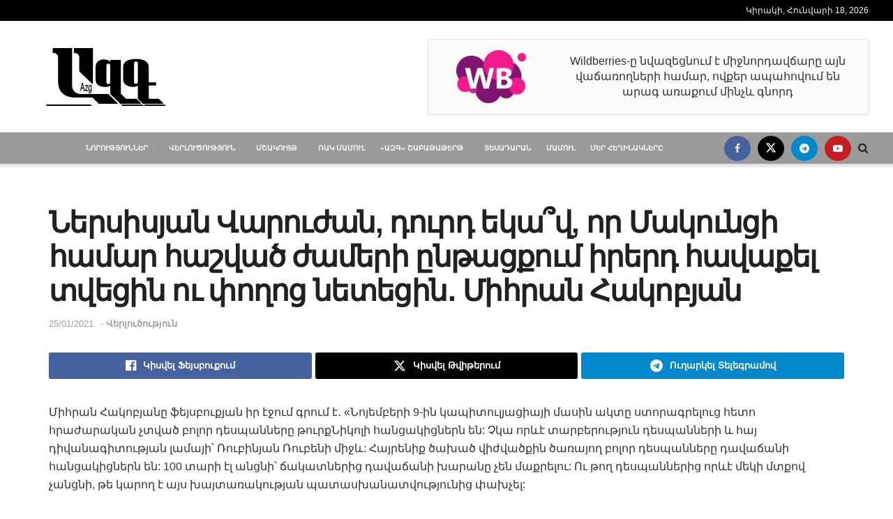

--- FILE ---
content_type: text/html; charset=UTF-8
request_url: https://azg.am/analytics/%D5%B6%D5%A5%D6%80%D5%BD%D5%AB%D5%BD%D5%B5%D5%A1%D5%B6-%D5%BE%D5%A1%D6%80%D5%B8%D6%82%D5%AA%D5%A1%D5%B6-%D5%A4%D5%B8%D6%82%D6%80%D5%A4-%D5%A5%D5%AF%D5%A1%D5%9E%D5%BE-%D5%B8%D6%80-%D5%B4%D5%A1%D5%AF/
body_size: 28386
content:
<!doctype html>
<!--[if lt IE 7]> <html class="no-js lt-ie9 lt-ie8 lt-ie7" lang="hy"> <![endif]-->
<!--[if IE 7]>    <html class="no-js lt-ie9 lt-ie8" lang="hy"> <![endif]-->
<!--[if IE 8]>    <html class="no-js lt-ie9" lang="hy"> <![endif]-->
<!--[if IE 9]>    <html class="no-js lt-ie10" lang="hy"> <![endif]-->
<!--[if gt IE 8]><!--> <html class="no-js" lang="hy"> <!--<![endif]-->
<head>
    <meta http-equiv="Content-Type" content="text/html; charset=UTF-8" />
    <meta name='viewport' content='width=device-width, initial-scale=1, user-scalable=yes' />
    <link rel="profile" href="http://gmpg.org/xfn/11" />
    <link rel="pingback" href="https://azg.am/xmlrpc.php" />
    <meta name='robots' content='index, follow, max-image-preview:large, max-snippet:-1, max-video-preview:-1' />
			<script type="text/javascript">
			  var jnews_ajax_url = '/?ajax-request=jnews'
			</script>
			<script type="text/javascript">;window.jnews=window.jnews||{},window.jnews.library=window.jnews.library||{},window.jnews.library=function(){"use strict";var e=this;e.win=window,e.doc=document,e.noop=function(){},e.globalBody=e.doc.getElementsByTagName("body")[0],e.globalBody=e.globalBody?e.globalBody:e.doc,e.win.jnewsDataStorage=e.win.jnewsDataStorage||{_storage:new WeakMap,put:function(e,t,n){this._storage.has(e)||this._storage.set(e,new Map),this._storage.get(e).set(t,n)},get:function(e,t){return this._storage.get(e).get(t)},has:function(e,t){return this._storage.has(e)&&this._storage.get(e).has(t)},remove:function(e,t){var n=this._storage.get(e).delete(t);return 0===!this._storage.get(e).size&&this._storage.delete(e),n}},e.windowWidth=function(){return e.win.innerWidth||e.docEl.clientWidth||e.globalBody.clientWidth},e.windowHeight=function(){return e.win.innerHeight||e.docEl.clientHeight||e.globalBody.clientHeight},e.requestAnimationFrame=e.win.requestAnimationFrame||e.win.webkitRequestAnimationFrame||e.win.mozRequestAnimationFrame||e.win.msRequestAnimationFrame||window.oRequestAnimationFrame||function(e){return setTimeout(e,1e3/60)},e.cancelAnimationFrame=e.win.cancelAnimationFrame||e.win.webkitCancelAnimationFrame||e.win.webkitCancelRequestAnimationFrame||e.win.mozCancelAnimationFrame||e.win.msCancelRequestAnimationFrame||e.win.oCancelRequestAnimationFrame||function(e){clearTimeout(e)},e.classListSupport="classList"in document.createElement("_"),e.hasClass=e.classListSupport?function(e,t){return e.classList.contains(t)}:function(e,t){return e.className.indexOf(t)>=0},e.addClass=e.classListSupport?function(t,n){e.hasClass(t,n)||t.classList.add(n)}:function(t,n){e.hasClass(t,n)||(t.className+=" "+n)},e.removeClass=e.classListSupport?function(t,n){e.hasClass(t,n)&&t.classList.remove(n)}:function(t,n){e.hasClass(t,n)&&(t.className=t.className.replace(n,""))},e.objKeys=function(e){var t=[];for(var n in e)Object.prototype.hasOwnProperty.call(e,n)&&t.push(n);return t},e.isObjectSame=function(e,t){var n=!0;return JSON.stringify(e)!==JSON.stringify(t)&&(n=!1),n},e.extend=function(){for(var e,t,n,o=arguments[0]||{},i=1,a=arguments.length;i<a;i++)if(null!==(e=arguments[i]))for(t in e)o!==(n=e[t])&&void 0!==n&&(o[t]=n);return o},e.dataStorage=e.win.jnewsDataStorage,e.isVisible=function(e){return 0!==e.offsetWidth&&0!==e.offsetHeight||e.getBoundingClientRect().length},e.getHeight=function(e){return e.offsetHeight||e.clientHeight||e.getBoundingClientRect().height},e.getWidth=function(e){return e.offsetWidth||e.clientWidth||e.getBoundingClientRect().width},e.supportsPassive=!1;try{var t=Object.defineProperty({},"passive",{get:function(){e.supportsPassive=!0}});"createEvent"in e.doc?e.win.addEventListener("test",null,t):"fireEvent"in e.doc&&e.win.attachEvent("test",null)}catch(e){}e.passiveOption=!!e.supportsPassive&&{passive:!0},e.setStorage=function(e,t){e="jnews-"+e;var n={expired:Math.floor(((new Date).getTime()+432e5)/1e3)};t=Object.assign(n,t);localStorage.setItem(e,JSON.stringify(t))},e.getStorage=function(e){e="jnews-"+e;var t=localStorage.getItem(e);return null!==t&&0<t.length?JSON.parse(localStorage.getItem(e)):{}},e.expiredStorage=function(){var t,n="jnews-";for(var o in localStorage)o.indexOf(n)>-1&&"undefined"!==(t=e.getStorage(o.replace(n,""))).expired&&t.expired<Math.floor((new Date).getTime()/1e3)&&localStorage.removeItem(o)},e.addEvents=function(t,n,o){for(var i in n){var a=["touchstart","touchmove"].indexOf(i)>=0&&!o&&e.passiveOption;"createEvent"in e.doc?t.addEventListener(i,n[i],a):"fireEvent"in e.doc&&t.attachEvent("on"+i,n[i])}},e.removeEvents=function(t,n){for(var o in n)"createEvent"in e.doc?t.removeEventListener(o,n[o]):"fireEvent"in e.doc&&t.detachEvent("on"+o,n[o])},e.triggerEvents=function(t,n,o){var i;o=o||{detail:null};return"createEvent"in e.doc?(!(i=e.doc.createEvent("CustomEvent")||new CustomEvent(n)).initCustomEvent||i.initCustomEvent(n,!0,!1,o),void t.dispatchEvent(i)):"fireEvent"in e.doc?((i=e.doc.createEventObject()).eventType=n,void t.fireEvent("on"+i.eventType,i)):void 0},e.getParents=function(t,n){void 0===n&&(n=e.doc);for(var o=[],i=t.parentNode,a=!1;!a;)if(i){var r=i;r.querySelectorAll(n).length?a=!0:(o.push(r),i=r.parentNode)}else o=[],a=!0;return o},e.forEach=function(e,t,n){for(var o=0,i=e.length;o<i;o++)t.call(n,e[o],o)},e.getText=function(e){return e.innerText||e.textContent},e.setText=function(e,t){var n="object"==typeof t?t.innerText||t.textContent:t;e.innerText&&(e.innerText=n),e.textContent&&(e.textContent=n)},e.httpBuildQuery=function(t){return e.objKeys(t).reduce(function t(n){var o=arguments.length>1&&void 0!==arguments[1]?arguments[1]:null;return function(i,a){var r=n[a];a=encodeURIComponent(a);var s=o?"".concat(o,"[").concat(a,"]"):a;return null==r||"function"==typeof r?(i.push("".concat(s,"=")),i):["number","boolean","string"].includes(typeof r)?(i.push("".concat(s,"=").concat(encodeURIComponent(r))),i):(i.push(e.objKeys(r).reduce(t(r,s),[]).join("&")),i)}}(t),[]).join("&")},e.get=function(t,n,o,i){return o="function"==typeof o?o:e.noop,e.ajax("GET",t,n,o,i)},e.post=function(t,n,o,i){return o="function"==typeof o?o:e.noop,e.ajax("POST",t,n,o,i)},e.ajax=function(t,n,o,i,a){var r=new XMLHttpRequest,s=n,c=e.httpBuildQuery(o);if(t=-1!=["GET","POST"].indexOf(t)?t:"GET",r.open(t,s+("GET"==t?"?"+c:""),!0),"POST"==t&&r.setRequestHeader("Content-type","application/x-www-form-urlencoded"),r.setRequestHeader("X-Requested-With","XMLHttpRequest"),r.onreadystatechange=function(){4===r.readyState&&200<=r.status&&300>r.status&&"function"==typeof i&&i.call(void 0,r.response)},void 0!==a&&!a){return{xhr:r,send:function(){r.send("POST"==t?c:null)}}}return r.send("POST"==t?c:null),{xhr:r}},e.scrollTo=function(t,n,o){function i(e,t,n){this.start=this.position(),this.change=e-this.start,this.currentTime=0,this.increment=20,this.duration=void 0===n?500:n,this.callback=t,this.finish=!1,this.animateScroll()}return Math.easeInOutQuad=function(e,t,n,o){return(e/=o/2)<1?n/2*e*e+t:-n/2*(--e*(e-2)-1)+t},i.prototype.stop=function(){this.finish=!0},i.prototype.move=function(t){e.doc.documentElement.scrollTop=t,e.globalBody.parentNode.scrollTop=t,e.globalBody.scrollTop=t},i.prototype.position=function(){return e.doc.documentElement.scrollTop||e.globalBody.parentNode.scrollTop||e.globalBody.scrollTop},i.prototype.animateScroll=function(){this.currentTime+=this.increment;var t=Math.easeInOutQuad(this.currentTime,this.start,this.change,this.duration);this.move(t),this.currentTime<this.duration&&!this.finish?e.requestAnimationFrame.call(e.win,this.animateScroll.bind(this)):this.callback&&"function"==typeof this.callback&&this.callback()},new i(t,n,o)},e.unwrap=function(t){var n,o=t;e.forEach(t,(function(e,t){n?n+=e:n=e})),o.replaceWith(n)},e.performance={start:function(e){performance.mark(e+"Start")},stop:function(e){performance.mark(e+"End"),performance.measure(e,e+"Start",e+"End")}},e.fps=function(){var t=0,n=0,o=0;!function(){var i=t=0,a=0,r=0,s=document.getElementById("fpsTable"),c=function(t){void 0===document.getElementsByTagName("body")[0]?e.requestAnimationFrame.call(e.win,(function(){c(t)})):document.getElementsByTagName("body")[0].appendChild(t)};null===s&&((s=document.createElement("div")).style.position="fixed",s.style.top="120px",s.style.left="10px",s.style.width="100px",s.style.height="20px",s.style.border="1px solid black",s.style.fontSize="11px",s.style.zIndex="100000",s.style.backgroundColor="white",s.id="fpsTable",c(s));var l=function(){o++,n=Date.now(),(a=(o/(r=(n-t)/1e3)).toPrecision(2))!=i&&(i=a,s.innerHTML=i+"fps"),1<r&&(t=n,o=0),e.requestAnimationFrame.call(e.win,l)};l()}()},e.instr=function(e,t){for(var n=0;n<t.length;n++)if(-1!==e.toLowerCase().indexOf(t[n].toLowerCase()))return!0},e.winLoad=function(t,n){function o(o){if("complete"===e.doc.readyState||"interactive"===e.doc.readyState)return!o||n?setTimeout(t,n||1):t(o),1}o()||e.addEvents(e.win,{load:o})},e.docReady=function(t,n){function o(o){if("complete"===e.doc.readyState||"interactive"===e.doc.readyState)return!o||n?setTimeout(t,n||1):t(o),1}o()||e.addEvents(e.doc,{DOMContentLoaded:o})},e.fireOnce=function(){e.docReady((function(){e.assets=e.assets||[],e.assets.length&&(e.boot(),e.load_assets())}),50)},e.boot=function(){e.length&&e.doc.querySelectorAll("style[media]").forEach((function(e){"not all"==e.getAttribute("media")&&e.removeAttribute("media")}))},e.create_js=function(t,n){var o=e.doc.createElement("script");switch(o.setAttribute("src",t),n){case"defer":o.setAttribute("defer",!0);break;case"async":o.setAttribute("async",!0);break;case"deferasync":o.setAttribute("defer",!0),o.setAttribute("async",!0)}e.globalBody.appendChild(o)},e.load_assets=function(){"object"==typeof e.assets&&e.forEach(e.assets.slice(0),(function(t,n){var o="";t.defer&&(o+="defer"),t.async&&(o+="async"),e.create_js(t.url,o);var i=e.assets.indexOf(t);i>-1&&e.assets.splice(i,1)})),e.assets=jnewsoption.au_scripts=window.jnewsads=[]},e.setCookie=function(e,t,n){var o="";if(n){var i=new Date;i.setTime(i.getTime()+24*n*60*60*1e3),o="; expires="+i.toUTCString()}document.cookie=e+"="+(t||"")+o+"; path=/"},e.getCookie=function(e){for(var t=e+"=",n=document.cookie.split(";"),o=0;o<n.length;o++){for(var i=n[o];" "==i.charAt(0);)i=i.substring(1,i.length);if(0==i.indexOf(t))return i.substring(t.length,i.length)}return null},e.eraseCookie=function(e){document.cookie=e+"=; Path=/; Expires=Thu, 01 Jan 1970 00:00:01 GMT;"},e.docReady((function(){e.globalBody=e.globalBody==e.doc?e.doc.getElementsByTagName("body")[0]:e.globalBody,e.globalBody=e.globalBody?e.globalBody:e.doc})),e.winLoad((function(){e.winLoad((function(){var t=!1;if(void 0!==window.jnewsadmin)if(void 0!==window.file_version_checker){var n=e.objKeys(window.file_version_checker);n.length?n.forEach((function(e){t||"10.0.4"===window.file_version_checker[e]||(t=!0)})):t=!0}else t=!0;t&&(window.jnewsHelper.getMessage(),window.jnewsHelper.getNotice())}),2500)}))},window.jnews.library=new window.jnews.library;</script>
	<!-- This site is optimized with the Yoast SEO plugin v26.7 - https://yoast.com/wordpress/plugins/seo/ -->
	<title>Ներսիսյան Վարուժան, դուրդ եկա՞վ, որ Մակունցի համար հաշված ժամերի ընթացքում իրերդ հավաքել տվեցին ու փողոց նետեցին․ Միհրան Հակոբյան - Ազգ</title>
	<link rel="canonical" href="https://azg.am/analytics/ներսիսյան-վարուժան-դուրդ-եկա՞վ-որ-մակ/" />
	<meta property="og:locale" content="en_US" />
	<meta property="og:type" content="article" />
	<meta property="og:title" content="Ներսիսյան Վարուժան, դուրդ եկա՞վ, որ Մակունցի համար հաշված ժամերի ընթացքում իրերդ հավաքել տվեցին ու փողոց նետեցին․ Միհրան Հակոբյան - Ազգ" />
	<meta property="og:description" content="Միհրան Հակոբյանը ֆեյսբուքյան իր էջում գրում է․ «Նոյեմբերի 9-ին կապիտուլյացիայի մասին ակտը ստորագրելուց հետո հրաժարական չտված բոլոր դեսպանները թուրքՆիկոլի հանցակիցներն են: Չկա որևէ տարբերություն դեսպանների և հայ դիվանագիտության լամայի՝ Ռուբինյան Ռուբենի միջև: Հայրենիք ծախած վիժվածքին ծառայող բոլոր դեսպանները դավաճանի հանցակիցներն են: 100 տարի էլ անցնի՝ ճակատներից դավաճանի խարանը չեն մաքրելու: Ու թող դեսպաններից որևէ մեկի [&hellip;]" />
	<meta property="og:url" content="https://azg.am/analytics/ներսիսյան-վարուժան-դուրդ-եկա՞վ-որ-մակ/" />
	<meta property="og:site_name" content="Ազգ" />
	<meta property="article:publisher" content="https://www.facebook.com/bhjk.hk.jkcxc.gffg" />
	<meta property="article:published_time" content="2021-01-25T09:10:00+00:00" />
	<meta property="og:image" content="https://azg.am/wp-content/uploads/2021/01/4.2jn0F.jpeg" />
	<meta property="og:image:width" content="1203" />
	<meta property="og:image:height" content="684" />
	<meta property="og:image:type" content="image/jpeg" />
	<meta name="author" content="ԱԶԳ" />
	<meta name="twitter:card" content="summary_large_image" />
	<meta name="twitter:label1" content="Written by" />
	<meta name="twitter:data1" content="ԱԶԳ" />
	<meta name="twitter:label2" content="Est. reading time" />
	<meta name="twitter:data2" content="2 minutes" />
	<script type="application/ld+json" class="yoast-schema-graph">{"@context":"https://schema.org","@graph":[{"@type":"Article","@id":"https://azg.am/analytics/%d5%b6%d5%a5%d6%80%d5%bd%d5%ab%d5%bd%d5%b5%d5%a1%d5%b6-%d5%be%d5%a1%d6%80%d5%b8%d6%82%d5%aa%d5%a1%d5%b6-%d5%a4%d5%b8%d6%82%d6%80%d5%a4-%d5%a5%d5%af%d5%a1%d5%9e%d5%be-%d5%b8%d6%80-%d5%b4%d5%a1%d5%af/#article","isPartOf":{"@id":"https://azg.am/analytics/%d5%b6%d5%a5%d6%80%d5%bd%d5%ab%d5%bd%d5%b5%d5%a1%d5%b6-%d5%be%d5%a1%d6%80%d5%b8%d6%82%d5%aa%d5%a1%d5%b6-%d5%a4%d5%b8%d6%82%d6%80%d5%a4-%d5%a5%d5%af%d5%a1%d5%9e%d5%be-%d5%b8%d6%80-%d5%b4%d5%a1%d5%af/"},"author":{"name":"ԱԶԳ","@id":"https://azg.am/#/schema/person/0204866bd33efe4eb1476f7202a1b89c"},"headline":"Ներսիսյան Վարուժան, դուրդ եկա՞վ, որ Մակունցի համար հաշված ժամերի ընթացքում իրերդ հավաքել տվեցին ու փողոց նետեցին․ Միհրան Հակոբյան","datePublished":"2021-01-25T09:10:00+00:00","mainEntityOfPage":{"@id":"https://azg.am/analytics/%d5%b6%d5%a5%d6%80%d5%bd%d5%ab%d5%bd%d5%b5%d5%a1%d5%b6-%d5%be%d5%a1%d6%80%d5%b8%d6%82%d5%aa%d5%a1%d5%b6-%d5%a4%d5%b8%d6%82%d6%80%d5%a4-%d5%a5%d5%af%d5%a1%d5%9e%d5%be-%d5%b8%d6%80-%d5%b4%d5%a1%d5%af/"},"wordCount":3,"publisher":{"@id":"https://azg.am/#organization"},"articleSection":["Վերլուծություն"],"inLanguage":"hy"},{"@type":"WebPage","@id":"https://azg.am/analytics/%d5%b6%d5%a5%d6%80%d5%bd%d5%ab%d5%bd%d5%b5%d5%a1%d5%b6-%d5%be%d5%a1%d6%80%d5%b8%d6%82%d5%aa%d5%a1%d5%b6-%d5%a4%d5%b8%d6%82%d6%80%d5%a4-%d5%a5%d5%af%d5%a1%d5%9e%d5%be-%d5%b8%d6%80-%d5%b4%d5%a1%d5%af/","url":"https://azg.am/analytics/%d5%b6%d5%a5%d6%80%d5%bd%d5%ab%d5%bd%d5%b5%d5%a1%d5%b6-%d5%be%d5%a1%d6%80%d5%b8%d6%82%d5%aa%d5%a1%d5%b6-%d5%a4%d5%b8%d6%82%d6%80%d5%a4-%d5%a5%d5%af%d5%a1%d5%9e%d5%be-%d5%b8%d6%80-%d5%b4%d5%a1%d5%af/","name":"Ներսիսյան Վարուժան, դուրդ եկա՞վ, որ Մակունցի համար հաշված ժամերի ընթացքում իրերդ հավաքել տվեցին ու փողոց նետեցին․ Միհրան Հակոբյան - Ազգ","isPartOf":{"@id":"https://azg.am/#website"},"datePublished":"2021-01-25T09:10:00+00:00","breadcrumb":{"@id":"https://azg.am/analytics/%d5%b6%d5%a5%d6%80%d5%bd%d5%ab%d5%bd%d5%b5%d5%a1%d5%b6-%d5%be%d5%a1%d6%80%d5%b8%d6%82%d5%aa%d5%a1%d5%b6-%d5%a4%d5%b8%d6%82%d6%80%d5%a4-%d5%a5%d5%af%d5%a1%d5%9e%d5%be-%d5%b8%d6%80-%d5%b4%d5%a1%d5%af/#breadcrumb"},"inLanguage":"hy","potentialAction":[{"@type":"ReadAction","target":["https://azg.am/analytics/%d5%b6%d5%a5%d6%80%d5%bd%d5%ab%d5%bd%d5%b5%d5%a1%d5%b6-%d5%be%d5%a1%d6%80%d5%b8%d6%82%d5%aa%d5%a1%d5%b6-%d5%a4%d5%b8%d6%82%d6%80%d5%a4-%d5%a5%d5%af%d5%a1%d5%9e%d5%be-%d5%b8%d6%80-%d5%b4%d5%a1%d5%af/"]}]},{"@type":"BreadcrumbList","@id":"https://azg.am/analytics/%d5%b6%d5%a5%d6%80%d5%bd%d5%ab%d5%bd%d5%b5%d5%a1%d5%b6-%d5%be%d5%a1%d6%80%d5%b8%d6%82%d5%aa%d5%a1%d5%b6-%d5%a4%d5%b8%d6%82%d6%80%d5%a4-%d5%a5%d5%af%d5%a1%d5%9e%d5%be-%d5%b8%d6%80-%d5%b4%d5%a1%d5%af/#breadcrumb","itemListElement":[{"@type":"ListItem","position":1,"name":"Home","item":"https://azg.am/"},{"@type":"ListItem","position":2,"name":"Ներսիսյան Վարուժան, դուրդ եկա՞վ, որ Մակունցի համար հաշված ժամերի ընթացքում իրերդ հավաքել տվեցին ու փողոց նետեցին․ Միհրան Հակոբյան"}]},{"@type":"WebSite","@id":"https://azg.am/#website","url":"https://azg.am/","name":"Ազգ","description":"Վերլուծություն","publisher":{"@id":"https://azg.am/#organization"},"potentialAction":[{"@type":"SearchAction","target":{"@type":"EntryPoint","urlTemplate":"https://azg.am/?s={search_term_string}"},"query-input":{"@type":"PropertyValueSpecification","valueRequired":true,"valueName":"search_term_string"}}],"inLanguage":"hy"},{"@type":"Organization","@id":"https://azg.am/#organization","name":"ԱԶԳ","url":"https://azg.am/","logo":{"@type":"ImageObject","inLanguage":"hy","@id":"https://azg.am/#/schema/logo/image/","url":"https://azg.am/wp-content/uploads/2022/02/placeholder.png","contentUrl":"https://azg.am/wp-content/uploads/2022/02/placeholder.png","width":265,"height":198,"caption":"ԱԶԳ"},"image":{"@id":"https://azg.am/#/schema/logo/image/"},"sameAs":["https://www.facebook.com/bhjk.hk.jkcxc.gffg"]},{"@type":"Person","@id":"https://azg.am/#/schema/person/0204866bd33efe4eb1476f7202a1b89c","name":"ԱԶԳ","url":"https://azg.am/author/azg/"}]}</script>
	<!-- / Yoast SEO plugin. -->


<link rel='dns-prefetch' href='//www.googletagmanager.com' />
<link rel="alternate" type="application/rss+xml" title="Ազգ &raquo; Feed" href="https://azg.am/feed/" />
<link rel="alternate" type="application/rss+xml" title="Ազգ &raquo; Comments Feed" href="https://azg.am/comments/feed/" />
<link rel="alternate" title="oEmbed (JSON)" type="application/json+oembed" href="https://azg.am/wp-json/oembed/1.0/embed?url=https%3A%2F%2Fazg.am%2Fanalytics%2F%25d5%25b6%25d5%25a5%25d6%2580%25d5%25bd%25d5%25ab%25d5%25bd%25d5%25b5%25d5%25a1%25d5%25b6-%25d5%25be%25d5%25a1%25d6%2580%25d5%25b8%25d6%2582%25d5%25aa%25d5%25a1%25d5%25b6-%25d5%25a4%25d5%25b8%25d6%2582%25d6%2580%25d5%25a4-%25d5%25a5%25d5%25af%25d5%25a1%25d5%259e%25d5%25be-%25d5%25b8%25d6%2580-%25d5%25b4%25d5%25a1%25d5%25af%2F" />
<link rel="alternate" title="oEmbed (XML)" type="text/xml+oembed" href="https://azg.am/wp-json/oembed/1.0/embed?url=https%3A%2F%2Fazg.am%2Fanalytics%2F%25d5%25b6%25d5%25a5%25d6%2580%25d5%25bd%25d5%25ab%25d5%25bd%25d5%25b5%25d5%25a1%25d5%25b6-%25d5%25be%25d5%25a1%25d6%2580%25d5%25b8%25d6%2582%25d5%25aa%25d5%25a1%25d5%25b6-%25d5%25a4%25d5%25b8%25d6%2582%25d6%2580%25d5%25a4-%25d5%25a5%25d5%25af%25d5%25a1%25d5%259e%25d5%25be-%25d5%25b8%25d6%2580-%25d5%25b4%25d5%25a1%25d5%25af%2F&#038;format=xml" />
<style id='wp-img-auto-sizes-contain-inline-css' type='text/css'>
img:is([sizes=auto i],[sizes^="auto," i]){contain-intrinsic-size:3000px 1500px}
/*# sourceURL=wp-img-auto-sizes-contain-inline-css */
</style>
<style id='wp-emoji-styles-inline-css' type='text/css'>

	img.wp-smiley, img.emoji {
		display: inline !important;
		border: none !important;
		box-shadow: none !important;
		height: 1em !important;
		width: 1em !important;
		margin: 0 0.07em !important;
		vertical-align: -0.1em !important;
		background: none !important;
		padding: 0 !important;
	}
/*# sourceURL=wp-emoji-styles-inline-css */
</style>
<link rel='stylesheet' id='wp-block-library-css' href='https://azg.am/wp-includes/css/dist/block-library/style.min.css?ver=6.9' type='text/css' media='all' />
<style id='classic-theme-styles-inline-css' type='text/css'>
/*! This file is auto-generated */
.wp-block-button__link{color:#fff;background-color:#32373c;border-radius:9999px;box-shadow:none;text-decoration:none;padding:calc(.667em + 2px) calc(1.333em + 2px);font-size:1.125em}.wp-block-file__button{background:#32373c;color:#fff;text-decoration:none}
/*# sourceURL=/wp-includes/css/classic-themes.min.css */
</style>
<link rel='stylesheet' id='jnews-faq-css' href='https://azg.am/wp-content/plugins/jnews-essential/assets/css/faq.css?ver=12.0.3' type='text/css' media='all' />
<style id='global-styles-inline-css' type='text/css'>
:root{--wp--preset--aspect-ratio--square: 1;--wp--preset--aspect-ratio--4-3: 4/3;--wp--preset--aspect-ratio--3-4: 3/4;--wp--preset--aspect-ratio--3-2: 3/2;--wp--preset--aspect-ratio--2-3: 2/3;--wp--preset--aspect-ratio--16-9: 16/9;--wp--preset--aspect-ratio--9-16: 9/16;--wp--preset--color--black: #000000;--wp--preset--color--cyan-bluish-gray: #abb8c3;--wp--preset--color--white: #ffffff;--wp--preset--color--pale-pink: #f78da7;--wp--preset--color--vivid-red: #cf2e2e;--wp--preset--color--luminous-vivid-orange: #ff6900;--wp--preset--color--luminous-vivid-amber: #fcb900;--wp--preset--color--light-green-cyan: #7bdcb5;--wp--preset--color--vivid-green-cyan: #00d084;--wp--preset--color--pale-cyan-blue: #8ed1fc;--wp--preset--color--vivid-cyan-blue: #0693e3;--wp--preset--color--vivid-purple: #9b51e0;--wp--preset--gradient--vivid-cyan-blue-to-vivid-purple: linear-gradient(135deg,rgb(6,147,227) 0%,rgb(155,81,224) 100%);--wp--preset--gradient--light-green-cyan-to-vivid-green-cyan: linear-gradient(135deg,rgb(122,220,180) 0%,rgb(0,208,130) 100%);--wp--preset--gradient--luminous-vivid-amber-to-luminous-vivid-orange: linear-gradient(135deg,rgb(252,185,0) 0%,rgb(255,105,0) 100%);--wp--preset--gradient--luminous-vivid-orange-to-vivid-red: linear-gradient(135deg,rgb(255,105,0) 0%,rgb(207,46,46) 100%);--wp--preset--gradient--very-light-gray-to-cyan-bluish-gray: linear-gradient(135deg,rgb(238,238,238) 0%,rgb(169,184,195) 100%);--wp--preset--gradient--cool-to-warm-spectrum: linear-gradient(135deg,rgb(74,234,220) 0%,rgb(151,120,209) 20%,rgb(207,42,186) 40%,rgb(238,44,130) 60%,rgb(251,105,98) 80%,rgb(254,248,76) 100%);--wp--preset--gradient--blush-light-purple: linear-gradient(135deg,rgb(255,206,236) 0%,rgb(152,150,240) 100%);--wp--preset--gradient--blush-bordeaux: linear-gradient(135deg,rgb(254,205,165) 0%,rgb(254,45,45) 50%,rgb(107,0,62) 100%);--wp--preset--gradient--luminous-dusk: linear-gradient(135deg,rgb(255,203,112) 0%,rgb(199,81,192) 50%,rgb(65,88,208) 100%);--wp--preset--gradient--pale-ocean: linear-gradient(135deg,rgb(255,245,203) 0%,rgb(182,227,212) 50%,rgb(51,167,181) 100%);--wp--preset--gradient--electric-grass: linear-gradient(135deg,rgb(202,248,128) 0%,rgb(113,206,126) 100%);--wp--preset--gradient--midnight: linear-gradient(135deg,rgb(2,3,129) 0%,rgb(40,116,252) 100%);--wp--preset--font-size--small: 13px;--wp--preset--font-size--medium: 20px;--wp--preset--font-size--large: 36px;--wp--preset--font-size--x-large: 42px;--wp--preset--spacing--20: 0.44rem;--wp--preset--spacing--30: 0.67rem;--wp--preset--spacing--40: 1rem;--wp--preset--spacing--50: 1.5rem;--wp--preset--spacing--60: 2.25rem;--wp--preset--spacing--70: 3.38rem;--wp--preset--spacing--80: 5.06rem;--wp--preset--shadow--natural: 6px 6px 9px rgba(0, 0, 0, 0.2);--wp--preset--shadow--deep: 12px 12px 50px rgba(0, 0, 0, 0.4);--wp--preset--shadow--sharp: 6px 6px 0px rgba(0, 0, 0, 0.2);--wp--preset--shadow--outlined: 6px 6px 0px -3px rgb(255, 255, 255), 6px 6px rgb(0, 0, 0);--wp--preset--shadow--crisp: 6px 6px 0px rgb(0, 0, 0);}:where(.is-layout-flex){gap: 0.5em;}:where(.is-layout-grid){gap: 0.5em;}body .is-layout-flex{display: flex;}.is-layout-flex{flex-wrap: wrap;align-items: center;}.is-layout-flex > :is(*, div){margin: 0;}body .is-layout-grid{display: grid;}.is-layout-grid > :is(*, div){margin: 0;}:where(.wp-block-columns.is-layout-flex){gap: 2em;}:where(.wp-block-columns.is-layout-grid){gap: 2em;}:where(.wp-block-post-template.is-layout-flex){gap: 1.25em;}:where(.wp-block-post-template.is-layout-grid){gap: 1.25em;}.has-black-color{color: var(--wp--preset--color--black) !important;}.has-cyan-bluish-gray-color{color: var(--wp--preset--color--cyan-bluish-gray) !important;}.has-white-color{color: var(--wp--preset--color--white) !important;}.has-pale-pink-color{color: var(--wp--preset--color--pale-pink) !important;}.has-vivid-red-color{color: var(--wp--preset--color--vivid-red) !important;}.has-luminous-vivid-orange-color{color: var(--wp--preset--color--luminous-vivid-orange) !important;}.has-luminous-vivid-amber-color{color: var(--wp--preset--color--luminous-vivid-amber) !important;}.has-light-green-cyan-color{color: var(--wp--preset--color--light-green-cyan) !important;}.has-vivid-green-cyan-color{color: var(--wp--preset--color--vivid-green-cyan) !important;}.has-pale-cyan-blue-color{color: var(--wp--preset--color--pale-cyan-blue) !important;}.has-vivid-cyan-blue-color{color: var(--wp--preset--color--vivid-cyan-blue) !important;}.has-vivid-purple-color{color: var(--wp--preset--color--vivid-purple) !important;}.has-black-background-color{background-color: var(--wp--preset--color--black) !important;}.has-cyan-bluish-gray-background-color{background-color: var(--wp--preset--color--cyan-bluish-gray) !important;}.has-white-background-color{background-color: var(--wp--preset--color--white) !important;}.has-pale-pink-background-color{background-color: var(--wp--preset--color--pale-pink) !important;}.has-vivid-red-background-color{background-color: var(--wp--preset--color--vivid-red) !important;}.has-luminous-vivid-orange-background-color{background-color: var(--wp--preset--color--luminous-vivid-orange) !important;}.has-luminous-vivid-amber-background-color{background-color: var(--wp--preset--color--luminous-vivid-amber) !important;}.has-light-green-cyan-background-color{background-color: var(--wp--preset--color--light-green-cyan) !important;}.has-vivid-green-cyan-background-color{background-color: var(--wp--preset--color--vivid-green-cyan) !important;}.has-pale-cyan-blue-background-color{background-color: var(--wp--preset--color--pale-cyan-blue) !important;}.has-vivid-cyan-blue-background-color{background-color: var(--wp--preset--color--vivid-cyan-blue) !important;}.has-vivid-purple-background-color{background-color: var(--wp--preset--color--vivid-purple) !important;}.has-black-border-color{border-color: var(--wp--preset--color--black) !important;}.has-cyan-bluish-gray-border-color{border-color: var(--wp--preset--color--cyan-bluish-gray) !important;}.has-white-border-color{border-color: var(--wp--preset--color--white) !important;}.has-pale-pink-border-color{border-color: var(--wp--preset--color--pale-pink) !important;}.has-vivid-red-border-color{border-color: var(--wp--preset--color--vivid-red) !important;}.has-luminous-vivid-orange-border-color{border-color: var(--wp--preset--color--luminous-vivid-orange) !important;}.has-luminous-vivid-amber-border-color{border-color: var(--wp--preset--color--luminous-vivid-amber) !important;}.has-light-green-cyan-border-color{border-color: var(--wp--preset--color--light-green-cyan) !important;}.has-vivid-green-cyan-border-color{border-color: var(--wp--preset--color--vivid-green-cyan) !important;}.has-pale-cyan-blue-border-color{border-color: var(--wp--preset--color--pale-cyan-blue) !important;}.has-vivid-cyan-blue-border-color{border-color: var(--wp--preset--color--vivid-cyan-blue) !important;}.has-vivid-purple-border-color{border-color: var(--wp--preset--color--vivid-purple) !important;}.has-vivid-cyan-blue-to-vivid-purple-gradient-background{background: var(--wp--preset--gradient--vivid-cyan-blue-to-vivid-purple) !important;}.has-light-green-cyan-to-vivid-green-cyan-gradient-background{background: var(--wp--preset--gradient--light-green-cyan-to-vivid-green-cyan) !important;}.has-luminous-vivid-amber-to-luminous-vivid-orange-gradient-background{background: var(--wp--preset--gradient--luminous-vivid-amber-to-luminous-vivid-orange) !important;}.has-luminous-vivid-orange-to-vivid-red-gradient-background{background: var(--wp--preset--gradient--luminous-vivid-orange-to-vivid-red) !important;}.has-very-light-gray-to-cyan-bluish-gray-gradient-background{background: var(--wp--preset--gradient--very-light-gray-to-cyan-bluish-gray) !important;}.has-cool-to-warm-spectrum-gradient-background{background: var(--wp--preset--gradient--cool-to-warm-spectrum) !important;}.has-blush-light-purple-gradient-background{background: var(--wp--preset--gradient--blush-light-purple) !important;}.has-blush-bordeaux-gradient-background{background: var(--wp--preset--gradient--blush-bordeaux) !important;}.has-luminous-dusk-gradient-background{background: var(--wp--preset--gradient--luminous-dusk) !important;}.has-pale-ocean-gradient-background{background: var(--wp--preset--gradient--pale-ocean) !important;}.has-electric-grass-gradient-background{background: var(--wp--preset--gradient--electric-grass) !important;}.has-midnight-gradient-background{background: var(--wp--preset--gradient--midnight) !important;}.has-small-font-size{font-size: var(--wp--preset--font-size--small) !important;}.has-medium-font-size{font-size: var(--wp--preset--font-size--medium) !important;}.has-large-font-size{font-size: var(--wp--preset--font-size--large) !important;}.has-x-large-font-size{font-size: var(--wp--preset--font-size--x-large) !important;}
:where(.wp-block-post-template.is-layout-flex){gap: 1.25em;}:where(.wp-block-post-template.is-layout-grid){gap: 1.25em;}
:where(.wp-block-term-template.is-layout-flex){gap: 1.25em;}:where(.wp-block-term-template.is-layout-grid){gap: 1.25em;}
:where(.wp-block-columns.is-layout-flex){gap: 2em;}:where(.wp-block-columns.is-layout-grid){gap: 2em;}
:root :where(.wp-block-pullquote){font-size: 1.5em;line-height: 1.6;}
/*# sourceURL=global-styles-inline-css */
</style>
<link rel='stylesheet' id='jnews-video-css' href='https://azg.am/wp-content/plugins/jnews-video/assets/css/plugin.css?ver=12.0.1' type='text/css' media='all' />
<link rel='stylesheet' id='elementor-frontend-css' href='https://azg.am/wp-content/plugins/elementor/assets/css/frontend.min.css?ver=3.34.1' type='text/css' media='all' />
<link rel='stylesheet' id='font-awesome-css' href='https://azg.am/wp-content/plugins/elementor/assets/lib/font-awesome/css/font-awesome.min.css?ver=4.7.0' type='text/css' media='all' />
<link rel='stylesheet' id='jnews-frontend-css' href='https://azg.am/wp-content/themes/jnews/assets/dist/frontend.min.css?ver=12.0.3' type='text/css' media='all' />
<link rel='stylesheet' id='jnews-elementor-css' href='https://azg.am/wp-content/themes/jnews/assets/css/elementor-frontend.css?ver=12.0.3' type='text/css' media='all' />
<link rel='stylesheet' id='jnews-style-css' href='https://azg.am/wp-content/themes/jnews/style.css?ver=12.0.3' type='text/css' media='all' />
<link rel='stylesheet' id='jnews-darkmode-css' href='https://azg.am/wp-content/themes/jnews/assets/css/darkmode.css?ver=12.0.3' type='text/css' media='all' />
<link rel='stylesheet' id='jnews-video-darkmode-css' href='https://azg.am/wp-content/plugins/jnews-video/assets/css/darkmode.css?ver=12.0.1' type='text/css' media='all' />
<link rel='stylesheet' id='jnews-select-share-css' href='https://azg.am/wp-content/plugins/jnews-social-share/assets/css/plugin.css' type='text/css' media='all' />
<link rel='stylesheet' id='jnews-weather-style-css' href='https://azg.am/wp-content/plugins/jnews-weather/assets/css/plugin.css?ver=12.0.0' type='text/css' media='all' />
<script type="text/javascript" src="https://azg.am/wp-includes/js/jquery/jquery.min.js?ver=3.7.1" id="jquery-core-js"></script>
<script type="text/javascript" src="https://azg.am/wp-includes/js/jquery/jquery-migrate.min.js?ver=3.4.1" id="jquery-migrate-js"></script>

<!-- Google tag (gtag.js) snippet added by Site Kit -->
<!-- Google Analytics snippet added by Site Kit -->
<script type="text/javascript" src="https://www.googletagmanager.com/gtag/js?id=G-J0K6PEZ218" id="google_gtagjs-js" async></script>
<script type="text/javascript" id="google_gtagjs-js-after">
/* <![CDATA[ */
window.dataLayer = window.dataLayer || [];function gtag(){dataLayer.push(arguments);}
gtag("set","linker",{"domains":["azg.am"]});
gtag("js", new Date());
gtag("set", "developer_id.dZTNiMT", true);
gtag("config", "G-J0K6PEZ218");
//# sourceURL=google_gtagjs-js-after
/* ]]> */
</script>
<link rel="https://api.w.org/" href="https://azg.am/wp-json/" /><link rel="alternate" title="JSON" type="application/json" href="https://azg.am/wp-json/wp/v2/posts/44342" /><link rel="EditURI" type="application/rsd+xml" title="RSD" href="https://azg.am/xmlrpc.php?rsd" />
<meta name="generator" content="WordPress 6.9" />
<link rel='shortlink' href='https://azg.am/?p=44342' />
    <style type="text/css">
        /* General Calendar Table Styling */
        .satej_it_com_ajax-calendar {
            position: relative;
            width: 100%;
            border-collapse: collapse; /* Ensure borders are collapsed */
            border-radius: 8px; /* Rounded corners for the whole table */
            overflow: hidden; /* Ensures border-radius applies to content */
            box-shadow: 0 4px 12px rgba(0, 0, 0, 0.1); /* Subtle shadow for depth */
            background-color: #ffffff; /* White background for the calendar body */
            table-layout: fixed; /* Crucial for equal column widths */
        }

        /* Table Headers (Weekdays) */
        .satej_it_com_ajax-calendar th {
            background-color: #2cb2bc; /* Consistent background */
            color: #FFFFFF;
            font-weight: 600; /* Slightly bolder for emphasis */
            padding: 10px 5px; /* Increased padding for better spacing */
            text-align: center;
            font-size: 15px; /* Slightly adjusted font size */
            text-transform: uppercase; /* Make weekdays uppercase */
            letter-spacing: 0.5px;
            width: calc(100% / 7); /* Distribute width equally among 7 columns */
        }

        /* Specific top-left and top-right th for rounded corners */
        .satej_it_com_ajax-calendar thead tr:first-child th:first-child {
            border-top-left-radius: 8px;
        }
        .satej_it_com_ajax-calendar thead tr:first-child th:last-child {
            border-top-right-radius: 8px;
        }

        /* Table Cells (Days) */
        .satej_it_com_ajax-calendar td {
            border: 1px solid #e0e0e0; /* Lighter border color */
            padding: 0; /* Remove default padding from td, let inner elements handle it */
            vertical-align: middle; /* Vertically center content */
            height: 50px; /* Give cells a consistent height */
        }

        /* Links for days with posts */
        .satej_it_com_ajax-calendar tbody td a.has-post {
            background-color: #00a000; /* A slightly brighter green */
            color: #FFFFFF;
            display: flex; /* Keep flex for inner centering */
            align-items: center; /* Vertically center content */
            justify-content: center; /* Horizontally center content */
            padding: 6px 0;
            width: 100%;
            height: 100%; /* Make the link fill the cell */
            text-decoration: none; /* Remove underline */
            font-weight: bold;
            transition: background-color 0.2s ease-in-out; /* Smooth transition on hover */
        }

        .satej_it_com_ajax-calendar tbody td a.has-post:hover {
            background-color: #006400; /* Darker green on hover */
        }

        /* Spans for days without posts */
        .satej_it_com_ajax-calendar span.no-post {
            display: flex; /* Keep flex for inner centering */
            align-items: center; /* Vertically center content */
            justify-content: center; /* Horizontally center content */
            padding: 6px 0;
            width: 100%;
            height: 100%; /* Make the span fill the cell */
            color: #555555; /* Softer text color for days without posts */
        }

        /* Padding cells (empty cells) */
        .satej_it_com_ajax-calendar .pad {
            background-color: #f9f9f9; /* Slightly different background for padding cells */
        }

        /* Today's Date Styling */
        .satej_it_com_ajax-calendar td.today {
            border: 2px solid #2cb2bc; /* More prominent border for today */
        }

        .satej_it_com_ajax-calendar td.today a,
        .satej_it_com_ajax-calendar td.today span {
            background-color: #2cb2bc !important; /* Keep important to override other backgrounds */
            color: #FFFFFF;
            font-weight: bold;
        }

        /* Navigation (Top) */
        .satej_it_com_ajax-calendar .calendar-nav-top {
            background-color: #2cb2bc; /* Consistent background */
            padding: 10px 0; /* Add padding */
            border-bottom: 1px solid #259fa8; /* Subtle separator */
        }

        .satej_it_com_ajax-calendar .calendar-nav-top div {
            display: flex;
            justify-content: space-between; /* Changed to space-between for better distribution */
            align-items: center;
            padding: 0 15px; /* Add horizontal padding inside the nav */
        }

        .satej_it_com_ajax-calendar .calendar-nav-top a {
            color: #FFFFFF;
            font-size: 20px; /* Slightly smaller for better balance */
            text-decoration: none;
            padding: 5px 10px;
            border-radius: 4px;
            transition: background-color 0.2s ease-in-out;
        }

        .satej_it_com_ajax-calendar .calendar-nav-top a:hover {
            background-color: rgba(255, 255, 255, 0.2); /* Subtle hover effect */
        }

        .satej_it_com_ajax-calendar .calendar-nav-top .current-month-link {
            font-size: 22px; /* Emphasize current month */
            font-weight: bold;
            color: #FFFFFF;
            text-decoration: none;
            cursor: pointer; /* Indicate it's clickable */
        }

        /* Navigation (Bottom) */
        .satej_it_com_ajax-calendar tfoot td {
            border: none; /* Remove borders from footer cells */
            padding: 0; /* Remove default padding */
        }

        .satej_it_com_ajax-calendar tfoot td a {
            background-color: #2cb2bc; /* Consistent background */
            color: #FFFFFF;
            display: block;
            padding: 10px 0; /* More padding for better touch targets */
            width: 100% !important;
            text-decoration: none;
            font-weight: bold;
            transition: background-color 0.2s ease-in-out;
        }

        .satej_it_com_ajax-calendar tfoot td a:hover {
            background-color: #259fa8; /* Slightly darker on hover */
        }

        .satej_it_com_ajax-calendar tfoot .nav-prev {
            text-align: left;
            border-bottom-left-radius: 8px; /* Rounded corner */
            overflow: hidden; /* Ensure radius applies */
        }

        .satej_it_com_ajax-calendar tfoot .nav-next {
            text-align: right;
            border-bottom-right-radius: 8px; /* Rounded corner */
            overflow: hidden; /* Ensure radius applies */
        }

        .satej_it_com_ajax-calendar tfoot .nav-prev a {
            padding-left: 15px; /* Adjust padding for text alignment */
        }

        .satej_it_com_ajax-calendar tfoot .nav-next a {
            padding-right: 15px; /* Adjust padding for text alignment */
        }


        /* Dropdown Selectors */
        #ajax_ac_widget .select_ca {
            margin-bottom: 10px; /* Add some space below dropdowns */
            display: flex; /* Use flexbox for better alignment of dropdowns */
            justify-content: space-between; /* Distribute items */
            gap: 10px; /* Space between dropdowns */
            flex-wrap: wrap; /* Allow wrapping on small screens */
        }

        #ajax_ac_widget #my_month,
        #ajax_ac_widget #my_year {
            /* Remove floats as flexbox is used on parent */
            float: none;
            flex-grow: 1; /* Allow dropdowns to grow and fill space */
            padding: 8px 12px;
            border: 1px solid #ccc;
            border-radius: 5px;
            background-color: #f9f9f9;
            font-size: 16px;
            cursor: pointer;
            -webkit-appearance: none; /* Remove default dropdown arrow */
            -moz-appearance: none;
            appearance: none;
            background-image: url('data:image/svg+xml;charset=US-ASCII,%3Csvg%20xmlns%3D%22http%3A%2F%2Fwww.w3.org%2F2000%2Fsvg%22%20width%3D%22292.4%22%20height%3D%22292.4%22%3E%3Cpath%20fill%3D%22%23000%22%20d%3D%22M287%2C114.7L158.4%2C243.3c-2.8%2C2.8-6.1%2C4.2-9.5%2C4.2s-6.7-1.4-9.5-4.2L5.4%2C114.7C2.6%2C111.9%2C1.2%2C108.6%2C1.2%2C105.2s1.4-6.7%2C4.2-9.5l14.7-14.7c2.8-2.8%2C6.1-4.2%2C9.5-4.2s6.7%2C1.4%2C9.5%2C4.2l111.2%2C111.2L253.3%2C81c2.8-2.8%2C6.1-4.2%2C9.5-4.2s6.7%2C1.4%2C9.5%2C4.2l14.7%2C14.7c2.8%2C2.8%2C4.2%2C6.1%2C4.2%2C9.5S289.8%2C111.9%2C287%2C114.7z%22%2F%3E%3C%2Fsvg%3E');
            background-repeat: no-repeat;
            background-position: right 10px center;
            background-size: 12px;
            padding-right: 30px; /* Make space for the custom arrow */
        }

        /* Clearfix for floats (if still needed, though flexbox mitigates) */
        .clear {
            clear: both;
        }

        /* Loading Indicator */
        .aj-loging {
            position: absolute;
            top: 0; /* Cover the whole calendar area */
            left: 0;
            width: 100%;
            height: 100%;
            background-color: rgba(255, 255, 255, 0.7); /* Semi-transparent white overlay */
            display: flex; /* Use flexbox to center content */
            align-items: center;
            justify-content: center;
            z-index: 10; /* Ensure it's on top */
            border-radius: 8px; /* Match calendar border-radius */
        }

        .aj-loging img {
            max-width: 50px; /* Adjust size of loading GIF */
            max-height: 50px;
        }
    </style>
    <meta name="generator" content="Site Kit by Google 1.170.0" /><meta name="generator" content="Elementor 3.34.1; features: e_font_icon_svg, additional_custom_breakpoints; settings: css_print_method-external, google_font-enabled, font_display-swap">
			<style>
				.e-con.e-parent:nth-of-type(n+4):not(.e-lazyloaded):not(.e-no-lazyload),
				.e-con.e-parent:nth-of-type(n+4):not(.e-lazyloaded):not(.e-no-lazyload) * {
					background-image: none !important;
				}
				@media screen and (max-height: 1024px) {
					.e-con.e-parent:nth-of-type(n+3):not(.e-lazyloaded):not(.e-no-lazyload),
					.e-con.e-parent:nth-of-type(n+3):not(.e-lazyloaded):not(.e-no-lazyload) * {
						background-image: none !important;
					}
				}
				@media screen and (max-height: 640px) {
					.e-con.e-parent:nth-of-type(n+2):not(.e-lazyloaded):not(.e-no-lazyload),
					.e-con.e-parent:nth-of-type(n+2):not(.e-lazyloaded):not(.e-no-lazyload) * {
						background-image: none !important;
					}
				}
			</style>
			<link rel="icon" href="https://azg.am/wp-content/uploads/2024/01/azg-fav-75x75.png" sizes="32x32" />
<link rel="icon" href="https://azg.am/wp-content/uploads/2024/01/azg-fav-350x350.png" sizes="192x192" />
<link rel="apple-touch-icon" href="https://azg.am/wp-content/uploads/2024/01/azg-fav-350x350.png" />
<meta name="msapplication-TileImage" content="https://azg.am/wp-content/uploads/2024/01/azg-fav-350x350.png" />
<style id="jeg_dynamic_css" type="text/css" data-type="jeg_custom-css">.jeg_topbar .jeg_nav_row, .jeg_topbar .jeg_search_no_expand .jeg_search_input { line-height : 30px; } .jeg_topbar .jeg_nav_row, .jeg_topbar .jeg_nav_icon { height : 30px; } .jeg_topbar .jeg_logo_img { max-height : 30px; } .jeg_topbar, .jeg_topbar.dark, .jeg_topbar.custom { background : #000000; } .jeg_midbar { height : 160px; } .jeg_midbar .jeg_logo_img { max-height : 160px; } .jeg_header .jeg_bottombar.jeg_navbar,.jeg_bottombar .jeg_nav_icon { height : 45px; } .jeg_header .jeg_bottombar.jeg_navbar, .jeg_header .jeg_bottombar .jeg_main_menu:not(.jeg_menu_style_1) > li > a, .jeg_header .jeg_bottombar .jeg_menu_style_1 > li, .jeg_header .jeg_bottombar .jeg_menu:not(.jeg_main_menu) > li > a { line-height : 45px; } .jeg_bottombar .jeg_logo_img { max-height : 45px; } .jeg_header .jeg_bottombar.jeg_navbar_wrapper:not(.jeg_navbar_boxed), .jeg_header .jeg_bottombar.jeg_navbar_boxed .jeg_nav_row { background : #9b9b9b; } .jeg_header .socials_widget > a > i.fa:before { color : #ffffff; } .jeg_header .socials_widget.nobg > a > i > span.jeg-icon svg { fill : #ffffff; } .jeg_header .socials_widget.nobg > a > span.jeg-icon svg { fill : #ffffff; } .jeg_header .socials_widget > a > span.jeg-icon svg { fill : #ffffff; } .jeg_header .socials_widget > a > i > span.jeg-icon svg { fill : #ffffff; } .jeg_header .jeg_menu.jeg_main_menu > li > a { color : #fcfcfc; } .jeg_menu_style_1 > li > a:before, .jeg_menu_style_2 > li > a:before, .jeg_menu_style_3 > li > a:before { background : #000000; } </style>		<style type="text/css" id="wp-custom-css">
			.jeg_nav_alignleft {
    justify-content: space-between;
}

.jeg_nav_row {
	padding: 5px 20px;
}

.jeg_nav_item:first-child {
    padding-left: 10px;
}


.cat1 .jeg_post_meta {
	display:none;
}

.jeg_header .jeg_bottombar.jeg_navbar {
	line-height: 25px !important;
}

@media only screen and (max-width: 1600px) and (min-width:780px) {
	.menu-item {
		font-size:10px  !important;
		line-height: 10px !important;
	}
}

@media only screen and (min-width: 1600px)  {
	.menu-item {
		letter-spacing:1px;
	}
}

[data-id="0"] {
	display:none !important
}

.jeg_slider_type_5 .jeg_slide_caption .jeg_post_title {
	line-height:30px;
}


#jnews_module_block_1-2 .jeg_post_title  {
	font-size:14px;
}

.jeg_post_meta {
	margin-top:-5px !important;
}

.tpagir h3 {
	margin-top:7px;
}


.myside .jeg_block_container .jeg_pl_sm .jeg_post_title  {
	line-height: 1;
}

.myside .jeg_pl_sm {
	margin-bottom: 10px}


#shab h3{
	line-height:1.18;

}

.jeg_post  {
	border-bottom: 1px solid #f3f3f3;
	padding-bottom:3px;
}

.jeg_post_title, .jeg_post_excerpt  {
	line-height:1.18 !important;
}

.jeg_post_excerpt {
	margin-top: 7px !important;
}

#ajax_ac_widget .chosen-container  span, #ajax_ac_widget .chosen-container  div {
	padding-top:10px;
}

#ajax_ac_widget th {
	background-color: #383838 !important;
}


#my-calendar a {
	background-color: grey;
}

#today a {
	background-color: black !important;
}


#my-calendar a {
	background-color: grey;
}

.vvideo {
	width:50% !important;
}

.karevor  .jeg_slider_type_5 .jeg_slide_caption .jeg_post_title {
	font-size:22px;
}

.jeg_postblock_21 {
	padding:0 !important;
}

/*------ Օրացույց ---------*/
.satej_it_com_ajax-calendar .calendar-nav-top .current-month-link {
	font-size: 16px;
}

.satej_it_com_ajax-calendar th {
	font-size: 12px;
}

.satej_it_com_ajax-calendar tbody td a.has-post {
	background-color: #c9c9c9;
}

.satej_it_com_ajax-calendar tbody td a.has-post:hover{
	background-color: #5b5656;
}

.satej_it_com_ajax-calendar td.today a, .satej_it_com_ajax-calendar td.today span {
	background-color: #000!important;
}

.satej_it_com_ajax-calendar td.today {
    border: 2px solid #000;
}

.satej_it_com_ajax-calendar tfoot td a {
		background-color: #000!important;
}
.satej_it_com_ajax-calendar .calendar-nav-top {
	border-bottom: 1px solid #eee;
}		</style>
		</head>
<body class="wp-singular post-template-default single single-post postid-44342 single-format-standard wp-embed-responsive wp-theme-jnews jeg_toggle_light jeg_single_tpl_8 jnews jsc_normal elementor-default elementor-kit-203842">

    
    
    <div class="jeg_ad jeg_ad_top jnews_header_top_ads">
        <div class='ads-wrapper  '></div>    </div>

    <!-- The Main Wrapper
    ============================================= -->
    <div class="jeg_viewport">

        
        <div class="jeg_header_wrapper">
            <div class="jeg_header_instagram_wrapper">
    </div>

<!-- HEADER -->
<div class="jeg_header full">
    <div class="jeg_topbar jeg_container jeg_navbar_wrapper dark">
    <div class="container">
        <div class="jeg_nav_row">
            
                <div class="jeg_nav_col jeg_nav_left  jeg_nav_grow">
                    <div class="item_wrap jeg_nav_alignleft">
                                            </div>
                </div>

                
                <div class="jeg_nav_col jeg_nav_center  jeg_nav_normal">
                    <div class="item_wrap jeg_nav_aligncenter">
                                            </div>
                </div>

                
                <div class="jeg_nav_col jeg_nav_right  jeg_nav_normal">
                    <div class="item_wrap jeg_nav_alignright">
                        <div class="jeg_nav_item jeg_top_date">
    Կիրակի, Հունվարի 18, 2026</div>                    </div>
                </div>

                        </div>
    </div>
</div><!-- /.jeg_container --><div class="jeg_midbar jeg_container jeg_navbar_wrapper normal">
    <div class="container">
        <div class="jeg_nav_row">
            
                <div class="jeg_nav_col jeg_nav_left jeg_nav_grow">
                    <div class="item_wrap jeg_nav_alignleft">
                        <div class="jeg_nav_item jeg_logo jeg_desktop_logo">
			<div class="site-title">
			<a href="https://azg.am/" aria-label="Visit Homepage" style="padding: 20px 20px 20px 20px;">
				<img class='jeg_logo_img' src="https://azg.am/wp-content/uploads/2021/04/logo_trans_new-1.png"  alt="Ազգ "data-light-src="https://azg.am/wp-content/uploads/2021/04/logo_trans_new-1.png" data-light-srcset="https://azg.am/wp-content/uploads/2021/04/logo_trans_new-1.png 1x,  2x" data-dark-src="http://azg.am/wp-content/uploads/2022/04/logo-trans-new-280.png" data-dark-srcset="http://azg.am/wp-content/uploads/2022/04/logo-trans-new-280.png 1x, http://azg.am/wp-content/uploads/2022/04/logo-trans-new-280.png 2x"width="173" height="83">			</a>
		</div>
	</div>
<div class="jeg_nav_item jeg_ad jeg_ad_top jnews_header_ads">
    <div class='ads-wrapper  '><div class='ads_code'><div class="header-ad" onclick="window.open('https://wb.am', '_blank')">
  <div class="ad-content">
    <div class="ad-image">
      <img src="https://azg.am/wp-content/uploads/2025/06/wb.png" alt="Wildberries">
    </div>
    <div class="ad-text">
      Wildberries-ը նվազեցնում է միջնորդավճարը այն վաճառողների համար, ովքեր ապահովում են արագ առաքում մինչև գնորդ
    </div>
  </div>
</div>

<style>
.header-ad {
  width: 100%;
  background-color: #fafafa;
  border: 1px solid #e8e8e8;
  border-radius: 4px;
  box-shadow: 0 2px 4px rgba(0, 0, 0, 0.1);
  margin: 2px 0;
  padding: 15px;
  cursor: pointer;
  transition: background-color 0.2s ease;
}

.header-ad:hover {
  background-color: #f0f0f0;
}

.ad-content {
  display: flex;
  align-items: center;
  max-width: 600px;
  margin: 0 auto;
}

.ad-image {
  flex: 0 0 25%;
  margin-right: 20px;
}

.ad-image img {
  width: 100%;
  height: auto;
  max-width: 100px;
  object-fit: contain;
}

.ad-text {
  flex: 1;
  font-family: inherit;
  font-size: 16px;
  line-height: 1.4;
  color: #333;
}

@media (max-width: 768px) {
  .ad-content {
    flex-direction: column;
    text-align: center;
  }
  
  .ad-image {
    flex: none;
    margin-right: 0;
    margin-bottom: 15px;
  }
  
  .ad-image img {
    max-width: 120px;
  }
  
  .ad-text {
    font-size: 14px;
  }
}
</style></div></div></div>                    </div>
                </div>

                
                <div class="jeg_nav_col jeg_nav_center jeg_nav_normal">
                    <div class="item_wrap jeg_nav_aligncenter">
                                            </div>
                </div>

                
                <div class="jeg_nav_col jeg_nav_right jeg_nav_normal">
                    <div class="item_wrap jeg_nav_alignright">
                                            </div>
                </div>

                        </div>
    </div>
</div><div class="jeg_bottombar jeg_navbar jeg_container jeg_navbar_wrapper  jeg_navbar_shadow jeg_navbar_normal">
    <div class="container">
        <div class="jeg_nav_row">
            
                <div class="jeg_nav_col jeg_nav_left jeg_nav_grow">
                    <div class="item_wrap jeg_nav_aligncenter">
                        <div class="jeg_nav_item jeg_main_menu_wrapper">
<div class="jeg_mainmenu_wrap"><ul class="jeg_menu jeg_main_menu jeg_menu_style_1" data-animation="animate"><li id="menu-item-204532" class="menu-item menu-item-type-custom menu-item-object-custom menu-item-has-children menu-item-204532 bgnav" data-item-row="default" ><a href="#">Նորություններ</a>
<ul class="sub-menu">
	<li id="menu-item-155016" class="menu-item menu-item-type-taxonomy menu-item-object-category menu-item-155016 bgnav" data-item-row="default" ><a href="https://azg.am/category/%d5%ba%d5%a1%d5%b7%d5%bf%d5%b8%d5%b6%d5%a1%d5%af%d5%a1%d5%b6/">Պաշտոնական</a></li>
	<li id="menu-item-575" class="menu-item menu-item-type-taxonomy menu-item-object-category menu-item-575 bgnav" data-item-row="default" ><a href="https://azg.am/category/news/local/">Տեղական</a></li>
	<li id="menu-item-572" class="menu-item menu-item-type-taxonomy menu-item-object-category menu-item-572 bgnav" data-item-row="default" ><a href="https://azg.am/category/news/international/">Միջազգային</a></li>
	<li id="menu-item-576" class="menu-item menu-item-type-taxonomy menu-item-object-category menu-item-576 bgnav" data-item-row="default" ><a href="https://azg.am/category/news/economy/">Տնտեսական</a></li>
	<li id="menu-item-574" class="menu-item menu-item-type-taxonomy menu-item-object-category menu-item-574 bgnav" data-item-row="default" ><a href="https://azg.am/category/news/regional/">Տարածաշրջանային</a></li>
	<li id="menu-item-573" class="menu-item menu-item-type-taxonomy menu-item-object-category menu-item-573 bgnav" data-item-row="default" ><a href="https://azg.am/category/news/social/">Սոցիալական</a></li>
	<li id="menu-item-578" class="menu-item menu-item-type-taxonomy menu-item-object-category menu-item-578 bgnav" data-item-row="default" ><a href="https://azg.am/category/news/cultural/">Մշակութային</a></li>
	<li id="menu-item-256049" class="menu-item menu-item-type-taxonomy menu-item-object-category menu-item-256049 bgnav" data-item-row="default" ><a href="https://azg.am/category/%d5%b0%d5%b8%d5%a3%d6%87%d5%b8%d6%80/">Հոգևոր</a></li>
	<li id="menu-item-120660" class="menu-item menu-item-type-taxonomy menu-item-object-category menu-item-120660 bgnav" data-item-row="default" ><a href="https://azg.am/category/%d5%ab%d6%80%d5%a1%d5%be%d5%b8%d6%82%d5%b6%d6%84/">Իրավունք</a></li>
	<li id="menu-item-152121" class="menu-item menu-item-type-taxonomy menu-item-object-category menu-item-152121 bgnav" data-item-row="default" ><a href="https://azg.am/category/%d5%bc%d5%a1%d5%af-%d5%b4%d5%a1%d5%b4%d5%b8%d6%82%d5%ac/">ՌԱԿ մամուլ</a></li>
</ul>
</li>
<li id="menu-item-880" class="menu-item menu-item-type-post_type menu-item-object-page menu-item-has-children menu-item-880 bgnav" data-item-row="default" ><a href="https://azg.am/analytics/">Վերլուծություն</a>
<ul class="sub-menu">
	<li id="menu-item-581" class="menu-item menu-item-type-taxonomy menu-item-object-category menu-item-581 bgnav" data-item-row="default" ><a href="https://azg.am/category/politic/">Քաղաքականություն</a></li>
	<li id="menu-item-580" class="menu-item menu-item-type-taxonomy menu-item-object-category menu-item-580 bgnav" data-item-row="default" ><a href="https://azg.am/category/analytics/economy_analytics/">Տնտեսական</a></li>
	<li id="menu-item-579" class="menu-item menu-item-type-taxonomy menu-item-object-category menu-item-579 bgnav" data-item-row="default" ><a href="https://azg.am/category/analytics/public/">Հրապարակախոսություն</a></li>
</ul>
</li>
<li id="menu-item-204710" class="menu-item menu-item-type-taxonomy menu-item-object-category menu-item-has-children menu-item-204710 bgnav" data-item-row="default" ><a href="https://azg.am/category/culture/">Մշակույթ</a>
<ul class="sub-menu">
	<li id="menu-item-582" class="menu-item menu-item-type-taxonomy menu-item-object-category menu-item-582 bgnav" data-item-row="default" ><a href="https://azg.am/category/culture/national/">Ազգային</a></li>
	<li id="menu-item-586" class="menu-item menu-item-type-taxonomy menu-item-object-category menu-item-586 bgnav" data-item-row="default" ><a href="https://azg.am/category/culture/art/">Կերպարվեստ</a></li>
	<li id="menu-item-1277" class="menu-item menu-item-type-taxonomy menu-item-object-category menu-item-1277 bgnav" data-item-row="default" ><a href="https://azg.am/category/culture/toto/">ToTo</a></li>
	<li id="menu-item-204372" class="menu-item menu-item-type-custom menu-item-object-custom menu-item-has-children menu-item-204372 bgnav" data-item-row="default" ><a href="#">Երաժշտություն</a>
	<ul class="sub-menu">
		<li id="menu-item-583" class="menu-item menu-item-type-taxonomy menu-item-object-category menu-item-583 bgnav" data-item-row="default" ><a href="https://azg.am/category/culture/music/classic/">Դասական</a></li>
		<li id="menu-item-587" class="menu-item menu-item-type-taxonomy menu-item-object-category menu-item-587 bgnav" data-item-row="default" ><a href="https://azg.am/category/culture/music/pop/">Պոպ</a></li>
		<li id="menu-item-588" class="menu-item menu-item-type-taxonomy menu-item-object-category menu-item-588 bgnav" data-item-row="default" ><a href="https://azg.am/category/culture/music/jazz/">Ջազ</a></li>
		<li id="menu-item-589" class="menu-item menu-item-type-taxonomy menu-item-object-category menu-item-589 bgnav" data-item-row="default" ><a href="https://azg.am/category/culture/music/rock/">Ռոք</a></li>
	</ul>
</li>
</ul>
</li>
<li id="menu-item-105960" class="menu-item menu-item-type-post_type menu-item-object-page menu-item-105960 bgnav" data-item-row="default" ><a href="https://azg.am/%d5%bc%d5%a1%d5%af-%d5%b4%d5%a1%d5%b4%d5%b8%d6%82%d5%ac/">ՌԱԿ մամուլ</a></li>
<li id="menu-item-118684" class="menu-item menu-item-type-custom menu-item-object-custom menu-item-has-children menu-item-118684 bgnav" data-item-row="default" ><a href="https://azg.am/ազգ-շաբաթաթերթ-արխիվ">«ԱԶԳ» Շաբաթաթերթ</a>
<ul class="sub-menu">
	<li id="menu-item-273675" class="menu-item menu-item-type-post_type menu-item-object-page menu-item-273675 bgnav" data-item-row="default" ><a href="https://azg.am/%d5%a1%d5%a6%d5%a3-%d5%b7%d5%a1%d5%a2%d5%a1%d5%a9%d5%a1%d5%a9%d5%a5%d6%80%d5%a9-%d5%b0%d5%b8%d5%a4%d5%be%d5%a1%d5%ae%d5%b6%d5%a5%d6%80-2026/">Հոդվածներ</a></li>
	<li id="menu-item-273669" class="menu-item menu-item-type-post_type menu-item-object-page menu-item-273669 bgnav" data-item-row="default" ><a href="https://azg.am/%d5%a1%d5%a6%d5%a3-%d5%b7%d5%a1%d5%a2%d5%a1%d5%a9%d5%a1%d5%a9%d5%a5%d6%80%d5%a9-%d5%bf%d5%ba%d5%a1%d5%a3%d5%ab%d6%80-2026/">Ազգ շաբաթաթերթ տպագիր</a></li>
	<li id="menu-item-154211" class="menu-item menu-item-type-custom menu-item-object-custom menu-item-154211 bgnav" data-item-row="default" ><a href="https://azg.am/tpagir">Տպագիր արխիվ 1991-2026</a></li>
	<li id="menu-item-105923" class="menu-item menu-item-type-custom menu-item-object-custom menu-item-105923 bgnav" data-item-row="default" ><a target="_blank" href="https://archive.azg.am/">Արխիվ</a></li>
</ul>
</li>
<li id="menu-item-154441" class="menu-item menu-item-type-taxonomy menu-item-object-category menu-item-154441 bgnav" data-item-row="default" ><a href="https://azg.am/category/videos/">Տեսադարան</a></li>
<li id="menu-item-157070" class="menu-item menu-item-type-taxonomy menu-item-object-category menu-item-157070 bgnav" data-item-row="default" ><a href="https://azg.am/category/%d5%b4%d5%a1%d5%b4%d5%b8%d6%82%d5%ac%d5%ab-%d5%bf%d5%a5%d5%bd%d5%b8%d6%82%d5%a9%d5%b5%d5%b8%d6%82%d5%b6/">Մամուլ</a></li>
<li id="menu-item-161754" class="menu-item menu-item-type-post_type menu-item-object-page menu-item-161754 bgnav" data-item-row="default" ><a href="https://azg.am/%d5%b0%d5%a5%d5%b2%d5%ab%d5%b6%d5%a1%d5%af%d5%b6%d5%a5%d6%80/">Մեր հեղինակները</a></li>
</ul></div></div>
                    </div>
                </div>

                
                <div class="jeg_nav_col jeg_nav_center jeg_nav_normal">
                    <div class="item_wrap jeg_nav_alignleft">
                        			<div
				class="jeg_nav_item socials_widget jeg_social_icon_block circle">
				<a href="https://www.facebook.com/azg.news.and.analytics" target='_blank' rel='external noopener nofollow'  aria-label="Find us on Facebook" class="jeg_facebook"><i class="fa fa-facebook"></i> </a><a href="https://twitter.com/Azg_analytics" target='_blank' rel='external noopener nofollow'  aria-label="Find us on Twitter" class="jeg_twitter"><i class="fa fa-twitter"><span class="jeg-icon icon-twitter"><svg xmlns="http://www.w3.org/2000/svg" height="1em" viewBox="0 0 512 512"><!--! Font Awesome Free 6.4.2 by @fontawesome - https://fontawesome.com License - https://fontawesome.com/license (Commercial License) Copyright 2023 Fonticons, Inc. --><path d="M389.2 48h70.6L305.6 224.2 487 464H345L233.7 318.6 106.5 464H35.8L200.7 275.5 26.8 48H172.4L272.9 180.9 389.2 48zM364.4 421.8h39.1L151.1 88h-42L364.4 421.8z"/></svg></span></i> </a><a href="https://t.me/azg_analytics" target='_blank' rel='external noopener nofollow'  aria-label="Find us on Telegram" class="jeg_telegram"><i class="fa fa-telegram"></i> </a><a href="https://www.youtube.com/@azg1512" target='_blank' rel='external noopener nofollow'  aria-label="Find us on Youtube" class="jeg_youtube"><i class="fa fa-youtube-play"></i> </a>			</div>
			                    </div>
                </div>

                
                <div class="jeg_nav_col jeg_nav_right jeg_nav_normal">
                    <div class="item_wrap jeg_nav_alignright">
                        <!-- Search Icon -->
<div class="jeg_nav_item jeg_search_wrapper search_icon jeg_search_popup_expand">
    <a href="#" class="jeg_search_toggle" aria-label="Search Button"><i class="fa fa-search"></i></a>
    <form action="https://azg.am/" method="get" class="jeg_search_form" target="_top">
    <input name="s" class="jeg_search_input" placeholder="Որոնել..." type="text" value="" autocomplete="off">
	<button aria-label="Search Button" type="submit" class="jeg_search_button btn"><i class="fa fa-search"></i></button>
</form>
<!-- jeg_search_hide with_result no_result -->
<div class="jeg_search_result jeg_search_hide with_result">
    <div class="search-result-wrapper">
    </div>
    <div class="search-link search-noresult">
        Ոչինչ չի գտնվել    </div>
    <div class="search-link search-all-button">
        <i class="fa fa-search"></i> Տեսնել բոլոր արդյունքները    </div>
</div></div>                    </div>
                </div>

                        </div>
    </div>
</div></div><!-- /.jeg_header -->        </div>

        <div class="jeg_header_sticky">
            <div class="sticky_blankspace"></div>
<div class="jeg_header normal">
    <div class="jeg_container">
        <div data-mode="pinned" class="jeg_stickybar jeg_navbar jeg_navbar_wrapper jeg_navbar_normal jeg_navbar_normal">
            <div class="container">
    <div class="jeg_nav_row">
        
            <div class="jeg_nav_col jeg_nav_left jeg_nav_grow">
                <div class="item_wrap jeg_nav_alignleft">
                                    </div>
            </div>

            
            <div class="jeg_nav_col jeg_nav_center jeg_nav_normal">
                <div class="item_wrap jeg_nav_aligncenter">
                                    </div>
            </div>

            
            <div class="jeg_nav_col jeg_nav_right jeg_nav_normal">
                <div class="item_wrap jeg_nav_alignright">
                                    </div>
            </div>

                </div>
</div>        </div>
    </div>
</div>
        </div>

        <div class="jeg_navbar_mobile_wrapper">
            <div class="jeg_navbar_mobile" data-mode="scroll">
    <div class="jeg_mobile_bottombar jeg_mobile_midbar jeg_container dark">
    <div class="container">
        <div class="jeg_nav_row">
            
                <div class="jeg_nav_col jeg_nav_left jeg_nav_normal">
                    <div class="item_wrap jeg_nav_alignleft">
                        <div class="jeg_nav_item">
    <a href="#" aria-label="Show Menu" class="toggle_btn jeg_mobile_toggle"><i class="fa fa-bars"></i></a>
</div>                    </div>
                </div>

                
                <div class="jeg_nav_col jeg_nav_center jeg_nav_grow">
                    <div class="item_wrap jeg_nav_aligncenter">
                        <div class="jeg_nav_item jeg_mobile_logo">
			<div class="site-title">
			<a href="https://azg.am/" aria-label="Visit Homepage">
				<img class='jeg_logo_img' src="https://azg.am/wp-content/uploads/2024/01/logo-white1.png" srcset="https://azg.am/wp-content/uploads/2024/01/logo-white1.png 1x, https://azg.am/wp-content/uploads/2024/01/logo-white1.png 2x" alt="Ազգ"data-light-src="https://azg.am/wp-content/uploads/2024/01/logo-white1.png" data-light-srcset="https://azg.am/wp-content/uploads/2024/01/logo-white1.png 1x, https://azg.am/wp-content/uploads/2024/01/logo-white1.png 2x" data-dark-src="https://azg.am/wp-content/uploads/2024/01/logo-white1.png" data-dark-srcset="https://azg.am/wp-content/uploads/2024/01/logo-white1.png 1x, http://azg.am/wp-content/uploads/2022/04/logo-trans-new-280.png 2x"width="450" height="219">			</a>
		</div>
	</div>                    </div>
                </div>

                
                <div class="jeg_nav_col jeg_nav_right jeg_nav_normal">
                    <div class="item_wrap jeg_nav_alignright">
                        <div class="jeg_nav_item jeg_search_wrapper jeg_search_popup_expand">
    <a href="#" aria-label="Search Button" class="jeg_search_toggle"><i class="fa fa-search"></i></a>
	<form action="https://azg.am/" method="get" class="jeg_search_form" target="_top">
    <input name="s" class="jeg_search_input" placeholder="Որոնել..." type="text" value="" autocomplete="off">
	<button aria-label="Search Button" type="submit" class="jeg_search_button btn"><i class="fa fa-search"></i></button>
</form>
<!-- jeg_search_hide with_result no_result -->
<div class="jeg_search_result jeg_search_hide with_result">
    <div class="search-result-wrapper">
    </div>
    <div class="search-link search-noresult">
        Ոչինչ չի գտնվել    </div>
    <div class="search-link search-all-button">
        <i class="fa fa-search"></i> Տեսնել բոլոր արդյունքները    </div>
</div></div>                    </div>
                </div>

                        </div>
    </div>
</div></div>
<div class="sticky_blankspace" style="height: 73px;"></div>        </div>

        <div class="jeg_ad jeg_ad_top jnews_header_bottom_ads">
            <div class='ads-wrapper  '></div>        </div>

            <div class="post-wrapper">

        <div class="post-wrap" >

            
            <div class="jeg_main ">
                <div class="jeg_container">
                    <div class="jeg_content jeg_singlepage">
	<div class="container">

		<div class="jeg_ad jeg_article_top jnews_article_top_ads">
			<div class='ads-wrapper  '></div>		</div>

		
			<div class="row">
				<div class="jeg_main_content col-md-12">

					<div class="jeg_inner_content">
						
						<div  class="jeg_featured featured_image "></div>
						<div class="entry-header">
							
							<h1 class="jeg_post_title">Ներսիսյան Վարուժան, դուրդ եկա՞վ, որ Մակունցի համար հաշված ժամերի ընթացքում իրերդ հավաքել տվեցին ու փողոց նետեցին․ Միհրան Հակոբյան</h1>

							
							<div class="jeg_meta_container"><div class="jeg_post_meta jeg_post_meta_1">

	<div class="meta_left">
		
					<div class="jeg_meta_date">
				<a href="https://azg.am/analytics/%d5%b6%d5%a5%d6%80%d5%bd%d5%ab%d5%bd%d5%b5%d5%a1%d5%b6-%d5%be%d5%a1%d6%80%d5%b8%d6%82%d5%aa%d5%a1%d5%b6-%d5%a4%d5%b8%d6%82%d6%80%d5%a4-%d5%a5%d5%af%d5%a1%d5%9e%d5%be-%d5%b8%d6%80-%d5%b4%d5%a1%d5%af/">25/01/2021</a>
			</div>
		
					<div class="jeg_meta_category">
				<span><span class="meta_text">- </span>
					<a href="https://azg.am/category/analytics/" rel="category tag">Վերլուծություն</a>				</span>
			</div>
		
			</div>

	<div class="meta_right">
					</div>
</div>
</div>
						</div>

						<div class="jeg_ad jeg_article jnews_content_top_ads "><div class='ads-wrapper  '></div></div>
						<div class="jeg_share_top_container"><div class="jeg_share_button clearfix">
                <div class="jeg_share_stats">
                    
                    
                </div>
                <div class="jeg_sharelist">
                    <a href="http://www.facebook.com/sharer.php?u=https%3A%2F%2Fazg.am%2Fanalytics%2F%25d5%25b6%25d5%25a5%25d6%2580%25d5%25bd%25d5%25ab%25d5%25bd%25d5%25b5%25d5%25a1%25d5%25b6-%25d5%25be%25d5%25a1%25d6%2580%25d5%25b8%25d6%2582%25d5%25aa%25d5%25a1%25d5%25b6-%25d5%25a4%25d5%25b8%25d6%2582%25d6%2580%25d5%25a4-%25d5%25a5%25d5%25af%25d5%25a1%25d5%259e%25d5%25be-%25d5%25b8%25d6%2580-%25d5%25b4%25d5%25a1%25d5%25af%2F" rel='nofollow' aria-label='Share on Facebook' class="jeg_btn-facebook expanded"><i class="fa fa-facebook-official"></i><span>Կիսվել Ֆեյսբուքում</span></a><a href="https://twitter.com/intent/tweet?text=%D5%86%D5%A5%D6%80%D5%BD%D5%AB%D5%BD%D5%B5%D5%A1%D5%B6%20%D5%8E%D5%A1%D6%80%D5%B8%D6%82%D5%AA%D5%A1%D5%B6%2C%20%D5%A4%D5%B8%D6%82%D6%80%D5%A4%20%D5%A5%D5%AF%D5%A1%D5%9E%D5%BE%2C%20%D5%B8%D6%80%20%D5%84%D5%A1%D5%AF%D5%B8%D6%82%D5%B6%D6%81%D5%AB%20%D5%B0%D5%A1%D5%B4%D5%A1%D6%80%20%D5%B0%D5%A1%D5%B7%D5%BE%D5%A1%D5%AE%20%D5%AA%D5%A1%D5%B4%D5%A5%D6%80%D5%AB%20%D5%A8%D5%B6%D5%A9%D5%A1%D6%81%D6%84%D5%B8%D6%82%D5%B4%20%D5%AB%D6%80%D5%A5%D6%80%D5%A4%20%D5%B0%D5%A1%D5%BE%D5%A1%D6%84%D5%A5%D5%AC%20%D5%BF%D5%BE%D5%A5%D6%81%D5%AB%D5%B6%20%D5%B8%D6%82%20%D6%83%D5%B8%D5%B2%D5%B8%D6%81%20%D5%B6%D5%A5%D5%BF%D5%A5%D6%81%D5%AB%D5%B6%E2%80%A4%20%D5%84%D5%AB%D5%B0%D6%80%D5%A1%D5%B6%20%D5%80%D5%A1%D5%AF%D5%B8%D5%A2%D5%B5%D5%A1%D5%B6&url=https%3A%2F%2Fazg.am%2Fanalytics%2F%25d5%25b6%25d5%25a5%25d6%2580%25d5%25bd%25d5%25ab%25d5%25bd%25d5%25b5%25d5%25a1%25d5%25b6-%25d5%25be%25d5%25a1%25d6%2580%25d5%25b8%25d6%2582%25d5%25aa%25d5%25a1%25d5%25b6-%25d5%25a4%25d5%25b8%25d6%2582%25d6%2580%25d5%25a4-%25d5%25a5%25d5%25af%25d5%25a1%25d5%259e%25d5%25be-%25d5%25b8%25d6%2580-%25d5%25b4%25d5%25a1%25d5%25af%2F" rel='nofollow' aria-label='Share on Twitter' class="jeg_btn-twitter expanded"><i class="fa fa-twitter"><svg xmlns="http://www.w3.org/2000/svg" height="1em" viewBox="0 0 512 512"><!--! Font Awesome Free 6.4.2 by @fontawesome - https://fontawesome.com License - https://fontawesome.com/license (Commercial License) Copyright 2023 Fonticons, Inc. --><path d="M389.2 48h70.6L305.6 224.2 487 464H345L233.7 318.6 106.5 464H35.8L200.7 275.5 26.8 48H172.4L272.9 180.9 389.2 48zM364.4 421.8h39.1L151.1 88h-42L364.4 421.8z"/></svg></i><span>Կիսվել Թվիթերում</span></a><a href="https://telegram.me/share/url?url=https%3A%2F%2Fazg.am%2Fanalytics%2F%25d5%25b6%25d5%25a5%25d6%2580%25d5%25bd%25d5%25ab%25d5%25bd%25d5%25b5%25d5%25a1%25d5%25b6-%25d5%25be%25d5%25a1%25d6%2580%25d5%25b8%25d6%2582%25d5%25aa%25d5%25a1%25d5%25b6-%25d5%25a4%25d5%25b8%25d6%2582%25d6%2580%25d5%25a4-%25d5%25a5%25d5%25af%25d5%25a1%25d5%259e%25d5%25be-%25d5%25b8%25d6%2580-%25d5%25b4%25d5%25a1%25d5%25af%2F&text=%D5%86%D5%A5%D6%80%D5%BD%D5%AB%D5%BD%D5%B5%D5%A1%D5%B6%20%D5%8E%D5%A1%D6%80%D5%B8%D6%82%D5%AA%D5%A1%D5%B6%2C%20%D5%A4%D5%B8%D6%82%D6%80%D5%A4%20%D5%A5%D5%AF%D5%A1%D5%9E%D5%BE%2C%20%D5%B8%D6%80%20%D5%84%D5%A1%D5%AF%D5%B8%D6%82%D5%B6%D6%81%D5%AB%20%D5%B0%D5%A1%D5%B4%D5%A1%D6%80%20%D5%B0%D5%A1%D5%B7%D5%BE%D5%A1%D5%AE%20%D5%AA%D5%A1%D5%B4%D5%A5%D6%80%D5%AB%20%D5%A8%D5%B6%D5%A9%D5%A1%D6%81%D6%84%D5%B8%D6%82%D5%B4%20%D5%AB%D6%80%D5%A5%D6%80%D5%A4%20%D5%B0%D5%A1%D5%BE%D5%A1%D6%84%D5%A5%D5%AC%20%D5%BF%D5%BE%D5%A5%D6%81%D5%AB%D5%B6%20%D5%B8%D6%82%20%D6%83%D5%B8%D5%B2%D5%B8%D6%81%20%D5%B6%D5%A5%D5%BF%D5%A5%D6%81%D5%AB%D5%B6%E2%80%A4%20%D5%84%D5%AB%D5%B0%D6%80%D5%A1%D5%B6%20%D5%80%D5%A1%D5%AF%D5%B8%D5%A2%D5%B5%D5%A1%D5%B6" rel='nofollow' aria-label='Share on Telegram' class="jeg_btn-telegram expanded"><i class="fa fa-telegram"></i><span>Ուղարկել Տելեգրամով</span></a>
                    
                </div>
            </div></div>
						<div class="entry-content no-share">
							<div class="jeg_share_button share-float jeg_sticky_share clearfix share-monocrhome">
								<div class="jeg_share_float_container"></div>							</div>

							<div class="content-inner ">
								
<p>Միհրան Հակոբյանը ֆեյսբուքյան իր էջում գրում է․ «Նոյեմբերի 9-ին կապիտուլյացիայի մասին ակտը ստորագրելուց հետո հրաժարական չտված բոլոր դեսպանները թուրքՆիկոլի հանցակիցներն են: Չկա որևէ տարբերություն դեսպանների և հայ դիվանագիտության լամայի՝ Ռուբինյան Ռուբենի միջև: Հայրենիք ծախած վիժվածքին ծառայող բոլոր դեսպանները դավաճանի հանցակիցներն են: 100 տարի էլ անցնի՝ ճակատներից դավաճանի խարանը չեն մաքրելու: Ու թող դեսպաններից որևէ մեկի մտքով չանցնի, թե կարող է այս խայտառակության պատասխանատվությունից փախչել:</p>



<p>Հնարավորության պատուհան կար՝ հրաժարական: Այդ պատուհանն այլևս փակ է. իրենց պաշտոններում մնացած դեսպանները թուրքՆիկոլի հանցակից ծառաներն են, որոնք հրաժարական չտալով՝ փաստել են, որ համաձայն են դավաճանության հետ, փաստել են, որ հայ ժողովրդի և հայոց պետականության թշնամիներն են, հազարավոր հայերի արյունով ազատագրված Արցախի գերեզմանափորերն են:</p>



<p>Հրաժարական չտալով՝ ստորագրել են, որ կատարվածի պատասխանատուն են, այսինքն՝ հայ ժողովրդի թշնամիներն են: Դեսպաններից ոչ մեկի մտքով թող հանկարծ չանցնի, թե հետո կարող է արդարանալ՝ գլուխ արդուկելով, թե ինքը ոչ թե թուրքՆիկոլին է ներկայացրել, այլ պետությունը: Չկա նման բան. դեսպանը քաղաքական պաշտոն է, գործադիր իշխանության քաղաքան մասնիկ է և դեսպանը հավատարմագրման վայրում ներկայացնում է ռեժիմը, ոչ թե երկիրը: Հրաժարական չտված դեսպանները պետք է ականջներին օղ անեն՝ հետագայում իրենք ոչ մեկին պետք չեն՝ որպես թուրքՆիկոլի հանցակից ծառաներ: Իրենք պետական ու ակադեմիական համակարգերում տեղ չունեն՝ որպես Եռաբլուրի ընդարձակման անմիջական պատասխանատուներ:</p>



<p>Հ.Գ. Նիդերլանդներում դեսպան Բալայան Տիգրան, դու հո՞ քո աչքով էս տեսել, թե ոնց ու ինչ դիրքերից էին բանակցում Սերժ Սարգսյանն ու Էդվարդ Նալբանդյանը: Նաև տեսել ես, թե ոնց են բանակցել նոր շեֆերդ ու ինչի է հանգեցրել այդ բանակցածը: Կապիտուլյացիայից հետո հայրդ հացադուլ էր հայտարարել, ասում էր՝ թուրքՆիկոլին պետք է հեռացնել ու պատասխանատվության ենթարկել: Դու ասելիք չունե՞ս:</p>



<p>Հ.Գ.Գ. ԱՄՆ-ում արդեն նախկին դեսպան Ներսիսյան Վարուժան, դու նույնպես անձամբ տեսել ես, թե ո՞նց էին բանակցում Սերժ Սարգսյանն ու Էդվարդ Նալբանդյանը: Ո՞նց էլի, ո՞նց 2.5 տարի ծառայեցիր թուլեքի թագավորությանն ու մասնակիցը դարձար Հայրենիքը ծախելուն: Գոնե նոյեմբերի 10-ին հրաժական տայիր, դեմքդ փրկելու շանս ունենայիր: Դուրդ եկա՞վ, որ թուրքՆիկոլի մերձավոր Մակունցին դեսպան նշանակելու համար հաշված ժամերի ընթացքում իրերդ հավաքել տվեցին ու փողոց նետեցին»:</p>
								
								
															</div>


						</div>
						<div class="jeg_share_bottom_container"><div class="jeg_share_button share-bottom clearfix">
                <div class="jeg_sharelist">
                    <a href="http://www.facebook.com/sharer.php?u=https%3A%2F%2Fazg.am%2Fanalytics%2F%25d5%25b6%25d5%25a5%25d6%2580%25d5%25bd%25d5%25ab%25d5%25bd%25d5%25b5%25d5%25a1%25d5%25b6-%25d5%25be%25d5%25a1%25d6%2580%25d5%25b8%25d6%2582%25d5%25aa%25d5%25a1%25d5%25b6-%25d5%25a4%25d5%25b8%25d6%2582%25d6%2580%25d5%25a4-%25d5%25a5%25d5%25af%25d5%25a1%25d5%259e%25d5%25be-%25d5%25b8%25d6%2580-%25d5%25b4%25d5%25a1%25d5%25af%2F" rel='nofollow' class="jeg_btn-facebook expanded"><i class="fa fa-facebook-official"></i><span>Share</span></a><a href="https://twitter.com/intent/tweet?text=%D5%86%D5%A5%D6%80%D5%BD%D5%AB%D5%BD%D5%B5%D5%A1%D5%B6%20%D5%8E%D5%A1%D6%80%D5%B8%D6%82%D5%AA%D5%A1%D5%B6%2C%20%D5%A4%D5%B8%D6%82%D6%80%D5%A4%20%D5%A5%D5%AF%D5%A1%D5%9E%D5%BE%2C%20%D5%B8%D6%80%20%D5%84%D5%A1%D5%AF%D5%B8%D6%82%D5%B6%D6%81%D5%AB%20%D5%B0%D5%A1%D5%B4%D5%A1%D6%80%20%D5%B0%D5%A1%D5%B7%D5%BE%D5%A1%D5%AE%20%D5%AA%D5%A1%D5%B4%D5%A5%D6%80%D5%AB%20%D5%A8%D5%B6%D5%A9%D5%A1%D6%81%D6%84%D5%B8%D6%82%D5%B4%20%D5%AB%D6%80%D5%A5%D6%80%D5%A4%20%D5%B0%D5%A1%D5%BE%D5%A1%D6%84%D5%A5%D5%AC%20%D5%BF%D5%BE%D5%A5%D6%81%D5%AB%D5%B6%20%D5%B8%D6%82%20%D6%83%D5%B8%D5%B2%D5%B8%D6%81%20%D5%B6%D5%A5%D5%BF%D5%A5%D6%81%D5%AB%D5%B6%E2%80%A4%20%D5%84%D5%AB%D5%B0%D6%80%D5%A1%D5%B6%20%D5%80%D5%A1%D5%AF%D5%B8%D5%A2%D5%B5%D5%A1%D5%B6&url=https%3A%2F%2Fazg.am%2Fanalytics%2F%25d5%25b6%25d5%25a5%25d6%2580%25d5%25bd%25d5%25ab%25d5%25bd%25d5%25b5%25d5%25a1%25d5%25b6-%25d5%25be%25d5%25a1%25d6%2580%25d5%25b8%25d6%2582%25d5%25aa%25d5%25a1%25d5%25b6-%25d5%25a4%25d5%25b8%25d6%2582%25d6%2580%25d5%25a4-%25d5%25a5%25d5%25af%25d5%25a1%25d5%259e%25d5%25be-%25d5%25b8%25d6%2580-%25d5%25b4%25d5%25a1%25d5%25af%2F" rel='nofollow' class="jeg_btn-twitter expanded"><i class="fa fa-twitter"><svg xmlns="http://www.w3.org/2000/svg" height="1em" viewBox="0 0 512 512"><!--! Font Awesome Free 6.4.2 by @fontawesome - https://fontawesome.com License - https://fontawesome.com/license (Commercial License) Copyright 2023 Fonticons, Inc. --><path d="M389.2 48h70.6L305.6 224.2 487 464H345L233.7 318.6 106.5 464H35.8L200.7 275.5 26.8 48H172.4L272.9 180.9 389.2 48zM364.4 421.8h39.1L151.1 88h-42L364.4 421.8z"/></svg></i><span>Tweet</span></a><a href="https://telegram.me/share/url?url=https%3A%2F%2Fazg.am%2Fanalytics%2F%25d5%25b6%25d5%25a5%25d6%2580%25d5%25bd%25d5%25ab%25d5%25bd%25d5%25b5%25d5%25a1%25d5%25b6-%25d5%25be%25d5%25a1%25d6%2580%25d5%25b8%25d6%2582%25d5%25aa%25d5%25a1%25d5%25b6-%25d5%25a4%25d5%25b8%25d6%2582%25d6%2580%25d5%25a4-%25d5%25a5%25d5%25af%25d5%25a1%25d5%259e%25d5%25be-%25d5%25b8%25d6%2580-%25d5%25b4%25d5%25a1%25d5%25af%2F&text=%D5%86%D5%A5%D6%80%D5%BD%D5%AB%D5%BD%D5%B5%D5%A1%D5%B6%20%D5%8E%D5%A1%D6%80%D5%B8%D6%82%D5%AA%D5%A1%D5%B6%2C%20%D5%A4%D5%B8%D6%82%D6%80%D5%A4%20%D5%A5%D5%AF%D5%A1%D5%9E%D5%BE%2C%20%D5%B8%D6%80%20%D5%84%D5%A1%D5%AF%D5%B8%D6%82%D5%B6%D6%81%D5%AB%20%D5%B0%D5%A1%D5%B4%D5%A1%D6%80%20%D5%B0%D5%A1%D5%B7%D5%BE%D5%A1%D5%AE%20%D5%AA%D5%A1%D5%B4%D5%A5%D6%80%D5%AB%20%D5%A8%D5%B6%D5%A9%D5%A1%D6%81%D6%84%D5%B8%D6%82%D5%B4%20%D5%AB%D6%80%D5%A5%D6%80%D5%A4%20%D5%B0%D5%A1%D5%BE%D5%A1%D6%84%D5%A5%D5%AC%20%D5%BF%D5%BE%D5%A5%D6%81%D5%AB%D5%B6%20%D5%B8%D6%82%20%D6%83%D5%B8%D5%B2%D5%B8%D6%81%20%D5%B6%D5%A5%D5%BF%D5%A5%D6%81%D5%AB%D5%B6%E2%80%A4%20%D5%84%D5%AB%D5%B0%D6%80%D5%A1%D5%B6%20%D5%80%D5%A1%D5%AF%D5%B8%D5%A2%D5%B5%D5%A1%D5%B6" rel='nofollow' class="jeg_btn-telegram expanded"><i class="fa fa-telegram"></i><span>Share</span></a>
                    
                </div>
            </div></div>
												<div class="jeg_ad jeg_article jnews_content_bottom_ads "><div class='ads-wrapper  '></div></div><div class="jnews_prev_next_container"><div class="jeg_prevnext_post">
            <a href="https://azg.am/news/15-%d5%bf%d5%a1%d6%80%d5%ab-%d5%b7%d5%a1%d6%80%d5%b8%d6%82%d5%b6%d5%a1%d5%af-%d5%af%d5%a1%d5%bc%d5%a1%d5%be%d5%a1%d6%80%d5%b8%d6%82%d5%a9%d5%b5%d5%a1%d5%b6-%d5%bf%d5%a1%d6%80%d5%a2%d5%a5%d6%80-%d5%b4/" class="post prev-post">
            <span class="caption">Նախորդ գրառումը</span>
            <h3 class="post-title">15 տարի շարունակ Կառավարության տարբեր մարմիններ իրար վրա գցելով օդաչուների վնասի հատուցման հարցը՝ խախտում են նրանց իրավունքները․ Պաշտպանը ներկայացրել է բյուրոկրատիայի դասական օրինակ</h3>
        </a>
    
            <a href="https://azg.am/news/local/%d5%b1%d5%b4%d5%a5%d5%bc%d5%a1%d5%b5%d5%ab%d5%b6-%d5%a6%d5%b8%d6%80%d5%a1%d5%af%d5%b8%d5%b9%d5%ab-%d5%a8%d5%b6%d5%a9%d5%a1%d6%81%d6%84%d5%b8%d6%82%d5%b4-%d6%84%d5%a1%d5%b2%d5%a1%d6%84%d5%a1%d6%81/" class="post next-post">
            <span class="caption">Հաջորդ գրառումը</span>
            <h3 class="post-title">Ձմեռային զորակոչի ընթացքում քաղաքացիների դիմումների և բողոքների քննարկման հանձնաժողով է ստեղծվել․ ՊՆ</h3>
        </a>
    </div></div><div class="jnews_author_box_container "></div><div class="jnews_related_post_container"><div  class="jeg_postblock_11 jeg_postblock jeg_module_hook jeg_pagination_disable jeg_col_3o3 jnews_module_44342_0_696d01b5ed15f   " data-unique="jnews_module_44342_0_696d01b5ed15f">
					<div class="jeg_block_heading jeg_block_heading_5 jeg_subcat_right">
                     <h3 class="jeg_block_title"><span>Համանման<strong> Հոդվածներ</strong></span></h3>
                     
                 </div>
					<div class="jeg_block_container">
                    
                    <div class="jeg_posts_wrap"><div class="jeg_posts jeg_load_more_flag"><article class="jeg_post jeg_pl_md_card format-standard">
                    <div class="jeg_inner_post">
                        <div class="jeg_thumb">
                            
                            <a href="https://azg.am/analytics/public/%d5%a8%d5%b6%d5%bf%d6%80%d5%b8%d6%82%d5%a9%d5%b5%d5%b8%d6%82%d5%b6%d5%b6%d5%a5%d6%80%d5%b8%d6%82%d5%b4-%d5%b0%d5%a1%d5%bb%d5%b8%d5%b2%d5%b8%d6%82%d5%a9%d5%b5%d5%a1%d5%b6-%d5%b0%d5%a1%d5%bd%d5%b6%d5%a5/" aria-label="Read article: Ընտրություններում հաջողության հասնելու համար. Վահե Հովհաննիսյան"><div class="thumbnail-container  size-715 "><img width="350" height="250" src="https://azg.am/wp-content/uploads/2024/04/Vahe-Hovhannisyan-350x250.png" class="attachment-jnews-350x250 size-jnews-350x250 wp-post-image" alt="" decoding="async" srcset="https://azg.am/wp-content/uploads/2024/04/Vahe-Hovhannisyan-350x250.png 350w, https://azg.am/wp-content/uploads/2024/04/Vahe-Hovhannisyan-120x86.png 120w" sizes="(max-width: 350px) 100vw, 350px" data-full-width="700" data-full-height="393" /></div></a>
                        </div>
                        <div class="jeg_postblock_content">
                            <div class="jeg_post_category">
                                <span>
                                    <a href="https://azg.am/category/news/%d5%af%d5%a1%d6%80%d6%87%d5%b8%d6%80%d5%a8/">ԿԱՐԵՎՈՐԸ</a>
                                </span>
                            </div>
                            <h3 class="jeg_post_title">
                                <a href="https://azg.am/analytics/public/%d5%a8%d5%b6%d5%bf%d6%80%d5%b8%d6%82%d5%a9%d5%b5%d5%b8%d6%82%d5%b6%d5%b6%d5%a5%d6%80%d5%b8%d6%82%d5%b4-%d5%b0%d5%a1%d5%bb%d5%b8%d5%b2%d5%b8%d6%82%d5%a9%d5%b5%d5%a1%d5%b6-%d5%b0%d5%a1%d5%bd%d5%b6%d5%a5/">Ընտրություններում հաջողության հասնելու համար. Վահե Հովհաննիսյան</a>
                            </h3>
                            <div class="jeg_post_meta"><div class="jeg_meta_date"><a href="https://azg.am/analytics/public/%d5%a8%d5%b6%d5%bf%d6%80%d5%b8%d6%82%d5%a9%d5%b5%d5%b8%d6%82%d5%b6%d5%b6%d5%a5%d6%80%d5%b8%d6%82%d5%b4-%d5%b0%d5%a1%d5%bb%d5%b8%d5%b2%d5%b8%d6%82%d5%a9%d5%b5%d5%a1%d5%b6-%d5%b0%d5%a1%d5%bd%d5%b6%d5%a5/"><i class="fa fa-clock-o"></i> 17/01/2026</a></div></div>
                        </div>
                    </div>
                </article><article class="jeg_post jeg_pl_md_card format-standard">
                    <div class="jeg_inner_post">
                        <div class="jeg_thumb">
                            
                            <a href="https://azg.am/analytics/public/%d5%b0%d5%b5%d5%b8%d6%82%d5%bd%d5%ab%d5%bd%d5%a1%d5%b5%d5%ab%d5%b6-%d5%a1%d5%b4%d5%a5%d6%80%d5%ab%d5%af%d5%a1%d5%b5%d5%ab-%d5%a1%d6%80%d6%87%d5%b4%d5%bf%d5%b5%d5%a1%d5%b6-%d5%a9%d5%a5%d5%b4%d5%ab/" aria-label="Read article: Հյուսիսային Ամերիկայի Արևմտյան թեմի առաջնորդ Տեր Հովնան արքեպիսկոպոս Տերտերյանը  միացել է Փաշինյանի «բարենորոգմանը»"><div class="thumbnail-container  size-715 "><img width="350" height="250" src="https://azg.am/wp-content/uploads/2026/01/ter-hovnan-350x250.jpg" class="attachment-jnews-350x250 size-jnews-350x250 wp-post-image" alt="" decoding="async" srcset="https://azg.am/wp-content/uploads/2026/01/ter-hovnan-350x250.jpg 350w, https://azg.am/wp-content/uploads/2026/01/ter-hovnan-120x86.jpg 120w" sizes="(max-width: 350px) 100vw, 350px" data-full-width="649" data-full-height="473" /></div></a>
                        </div>
                        <div class="jeg_postblock_content">
                            <div class="jeg_post_category">
                                <span>
                                    <a href="https://azg.am/category/analytics/public/">Հրապարակախոսություն</a>
                                </span>
                            </div>
                            <h3 class="jeg_post_title">
                                <a href="https://azg.am/analytics/public/%d5%b0%d5%b5%d5%b8%d6%82%d5%bd%d5%ab%d5%bd%d5%a1%d5%b5%d5%ab%d5%b6-%d5%a1%d5%b4%d5%a5%d6%80%d5%ab%d5%af%d5%a1%d5%b5%d5%ab-%d5%a1%d6%80%d6%87%d5%b4%d5%bf%d5%b5%d5%a1%d5%b6-%d5%a9%d5%a5%d5%b4%d5%ab/">Հյուսիսային Ամերիկայի Արևմտյան թեմի առաջնորդ Տեր Հովնան արքեպիսկոպոս Տերտերյանը  միացել է Փաշինյանի «բարենորոգմանը»</a>
                            </h3>
                            <div class="jeg_post_meta"><div class="jeg_meta_date"><a href="https://azg.am/analytics/public/%d5%b0%d5%b5%d5%b8%d6%82%d5%bd%d5%ab%d5%bd%d5%a1%d5%b5%d5%ab%d5%b6-%d5%a1%d5%b4%d5%a5%d6%80%d5%ab%d5%af%d5%a1%d5%b5%d5%ab-%d5%a1%d6%80%d6%87%d5%b4%d5%bf%d5%b5%d5%a1%d5%b6-%d5%a9%d5%a5%d5%b4%d5%ab/"><i class="fa fa-clock-o"></i> 17/01/2026</a></div></div>
                        </div>
                    </div>
                </article><article class="jeg_post jeg_pl_md_card format-standard">
                    <div class="jeg_inner_post">
                        <div class="jeg_thumb">
                            
                            <a href="https://azg.am/analytics/public/%d5%bd%d5%a1%d5%b4%d5%be%d5%a5%d5%ac-%d5%af%d5%a1%d6%80%d5%a1%d5%ba%d5%a5%d5%bf%d5%b5%d5%a1%d5%b6%d5%ab%d5%b6-%d5%af%d5%a1%d5%ac%d5%a1%d5%b6%d5%a1%d5%bf%d5%a1%d5%b6%d5%a8-%d5%ba%d5%a1%d5%b0%d5%a5/" aria-label="Read article: Սամվել Կարապետյանին կալանատանը պահելու հաշվարկը  թիմի մենեջմենթի՝  նրա անձնական հնարավորությունը սահմանափակելն է. Հակոբ Բադալյան"><div class="thumbnail-container  size-715 "><img width="350" height="250" src="https://azg.am/wp-content/uploads/2026/01/hakob-badalyan-350x250.jpg" class="attachment-jnews-350x250 size-jnews-350x250 wp-post-image" alt="" decoding="async" srcset="https://azg.am/wp-content/uploads/2026/01/hakob-badalyan-350x250.jpg 350w, https://azg.am/wp-content/uploads/2026/01/hakob-badalyan-120x86.jpg 120w" sizes="(max-width: 350px) 100vw, 350px" data-full-width="640" data-full-height="388" /></div></a>
                        </div>
                        <div class="jeg_postblock_content">
                            <div class="jeg_post_category">
                                <span>
                                    <a href="https://azg.am/category/analytics/public/">Հրապարակախոսություն</a>
                                </span>
                            </div>
                            <h3 class="jeg_post_title">
                                <a href="https://azg.am/analytics/public/%d5%bd%d5%a1%d5%b4%d5%be%d5%a5%d5%ac-%d5%af%d5%a1%d6%80%d5%a1%d5%ba%d5%a5%d5%bf%d5%b5%d5%a1%d5%b6%d5%ab%d5%b6-%d5%af%d5%a1%d5%ac%d5%a1%d5%b6%d5%a1%d5%bf%d5%a1%d5%b6%d5%a8-%d5%ba%d5%a1%d5%b0%d5%a5/">Սամվել Կարապետյանին կալանատանը պահելու հաշվարկը  թիմի մենեջմենթի՝  նրա անձնական հնարավորությունը սահմանափակելն է. Հակոբ Բադալյան</a>
                            </h3>
                            <div class="jeg_post_meta"><div class="jeg_meta_date"><a href="https://azg.am/analytics/public/%d5%bd%d5%a1%d5%b4%d5%be%d5%a5%d5%ac-%d5%af%d5%a1%d6%80%d5%a1%d5%ba%d5%a5%d5%bf%d5%b5%d5%a1%d5%b6%d5%ab%d5%b6-%d5%af%d5%a1%d5%ac%d5%a1%d5%b6%d5%a1%d5%bf%d5%a1%d5%b6%d5%a8-%d5%ba%d5%a1%d5%b0%d5%a5/"><i class="fa fa-clock-o"></i> 16/01/2026</a></div></div>
                        </div>
                    </div>
                </article><article class="jeg_post jeg_pl_md_card format-standard">
                    <div class="jeg_inner_post">
                        <div class="jeg_thumb">
                            
                            <a href="https://azg.am/news/%d5%ab%d5%b6%d6%84%d5%b6%d5%ab%d5%b7%d5%ad%d5%a1%d5%b6%d5%b8%d6%82%d5%a9%d5%b5%d5%a1%d5%b6-%d5%b6%d5%b7%d5%a1%d5%b1%d5%b8%d5%b2%d5%ab-%d5%b0%d5%a5%d6%80%d5%a9%d5%a1%d5%af%d5%a1%d5%b6/" aria-label="Read article: Ինքնիշխանության «նշաձողի» հերթական իջեցումը. Լևոն Զուրաբյան"><div class="thumbnail-container  size-715 "><img width="350" height="250" src="https://azg.am/wp-content/uploads/2025/08/levon-Zurabyan-350x250.jpg" class="attachment-jnews-350x250 size-jnews-350x250 wp-post-image" alt="" decoding="async" srcset="https://azg.am/wp-content/uploads/2025/08/levon-Zurabyan-350x250.jpg 350w, https://azg.am/wp-content/uploads/2025/08/levon-Zurabyan-120x86.jpg 120w" sizes="(max-width: 350px) 100vw, 350px" data-full-width="506" data-full-height="335" /></div></a>
                        </div>
                        <div class="jeg_postblock_content">
                            <div class="jeg_post_category">
                                <span>
                                    <a href="https://azg.am/category/news/%d5%af%d5%a1%d6%80%d6%87%d5%b8%d6%80%d5%a8/">ԿԱՐԵՎՈՐԸ</a>
                                </span>
                            </div>
                            <h3 class="jeg_post_title">
                                <a href="https://azg.am/news/%d5%ab%d5%b6%d6%84%d5%b6%d5%ab%d5%b7%d5%ad%d5%a1%d5%b6%d5%b8%d6%82%d5%a9%d5%b5%d5%a1%d5%b6-%d5%b6%d5%b7%d5%a1%d5%b1%d5%b8%d5%b2%d5%ab-%d5%b0%d5%a5%d6%80%d5%a9%d5%a1%d5%af%d5%a1%d5%b6/">Ինքնիշխանության «նշաձողի» հերթական իջեցումը. Լևոն Զուրաբյան</a>
                            </h3>
                            <div class="jeg_post_meta"><div class="jeg_meta_date"><a href="https://azg.am/news/%d5%ab%d5%b6%d6%84%d5%b6%d5%ab%d5%b7%d5%ad%d5%a1%d5%b6%d5%b8%d6%82%d5%a9%d5%b5%d5%a1%d5%b6-%d5%b6%d5%b7%d5%a1%d5%b1%d5%b8%d5%b2%d5%ab-%d5%b0%d5%a5%d6%80%d5%a9%d5%a1%d5%af%d5%a1%d5%b6/"><i class="fa fa-clock-o"></i> 16/01/2026</a></div></div>
                        </div>
                    </div>
                </article></div></div>
                    <div class='module-overlay'>
				    <div class='preloader_type preloader_dot'>
				        <div class="module-preloader jeg_preloader dot">
				            <span></span><span></span><span></span>
				        </div>
				        <div class="module-preloader jeg_preloader circle">
				            <div class="jnews_preloader_circle_outer">
				                <div class="jnews_preloader_circle_inner"></div>
				            </div>
				        </div>
				        <div class="module-preloader jeg_preloader square">
				            <div class="jeg_square">
				                <div class="jeg_square_inner"></div>
				            </div>
				        </div>
				    </div>
				</div>
                </div>
                <div class="jeg_block_navigation">
                    <div class='navigation_overlay'><div class='module-preloader jeg_preloader'><span></span><span></span><span></span></div></div>
                    
                    
                </div>
					
					<script>var jnews_module_44342_0_696d01b5ed15f = {"header_icon":"","first_title":"\u0540\u0561\u0574\u0561\u0576\u0574\u0561\u0576","second_title":" \u0540\u0578\u0564\u057e\u0561\u056e\u0576\u0565\u0580","url":"","header_type":"heading_5","header_background":"","header_secondary_background":"","header_text_color":"","header_line_color":"","header_accent_color":"","header_filter_category":"","header_filter_author":"","header_filter_tag":"","header_filter_text":"All","sticky_post":false,"post_type":"post","content_type":"all","sponsor":false,"number_post":"4","post_offset":0,"unique_content":"disable","include_post":"","included_only":false,"exclude_post":44342,"include_category":"67,70,69","exclude_category":"","include_author":"","include_tag":"","exclude_tag":"","exclude_visited_post":false,"sort_by":"latest","date_format":"default","date_format_custom":"d\/m\/Y","force_normal_image_load":"","main_custom_image_size":"default","pagination_mode":"disable","pagination_nextprev_showtext":"","pagination_number_post":"4","pagination_scroll_limit":3,"el_id":"","el_class":"","scheme":"","column_width":"auto","title_color":"","accent_color":"","alt_color":"","excerpt_color":"","block_background":"","css":"","excerpt_length":20,"paged":1,"column_class":"jeg_col_3o3","class":"jnews_block_11"};</script>
				</div></div><div class="jnews_popup_post_container">    <section class="jeg_popup_post">
        <span class="caption">Հաջորդ գրառումը</span>

                    <div class="jeg_popup_content">
                <div class="jeg_thumb">
                                        <a href="https://azg.am/news/local/%d5%b1%d5%b4%d5%a5%d5%bc%d5%a1%d5%b5%d5%ab%d5%b6-%d5%a6%d5%b8%d6%80%d5%a1%d5%af%d5%b8%d5%b9%d5%ab-%d5%a8%d5%b6%d5%a9%d5%a1%d6%81%d6%84%d5%b8%d6%82%d5%b4-%d6%84%d5%a1%d5%b2%d5%a1%d6%84%d5%a1%d6%81/">
                        <div class="thumbnail-container  size-1000 "><img width="75" height="37" src="https://azg.am/wp-content/uploads/2021/01/3.PMGxz_-e1621277435686.jpeg" class="attachment-jnews-75x75 size-jnews-75x75 wp-post-image" alt="" decoding="async" data-full-width="800" data-full-height="396" /></div>                    </a>
                </div>
                <h3 class="post-title">
                    <a href="https://azg.am/news/local/%d5%b1%d5%b4%d5%a5%d5%bc%d5%a1%d5%b5%d5%ab%d5%b6-%d5%a6%d5%b8%d6%80%d5%a1%d5%af%d5%b8%d5%b9%d5%ab-%d5%a8%d5%b6%d5%a9%d5%a1%d6%81%d6%84%d5%b8%d6%82%d5%b4-%d6%84%d5%a1%d5%b2%d5%a1%d6%84%d5%a1%d6%81/">
                        Ձմեռային զորակոչի ընթացքում քաղաքացիների դիմումների և բողոքների քննարկման հանձնաժողով է ստեղծվել․ ՊՆ                    </a>
                </h3>
            </div>
                
        <a href="#" class="jeg_popup_close"><i class="fa fa-close"></i></a>
    </section>
</div><div class="jnews_comment_container"></div>					</div>
				</div>

				
<div class="jeg_sidebar  jeg_sticky_sidebar col-md-4">
    <div class="jegStickyHolder"><div class="theiaStickySidebar"></div></div></div>			</div>

		
		<div class="jeg_ad jeg_article jnews_article_bottom_ads">
			<div class='ads-wrapper  '></div>		</div>

	</div>
</div>
                </div>
            </div>

            <div id="post-body-class" class="wp-singular post-template-default single single-post postid-44342 single-format-standard wp-embed-responsive wp-theme-jnews jeg_toggle_light jeg_single_tpl_8 jnews jsc_normal elementor-default elementor-kit-203842"></div>

            
        </div>

        <div class="post-ajax-overlay">
    <div class="preloader_type preloader_dot">
        <div class="newsfeed_preloader jeg_preloader dot">
            <span></span><span></span><span></span>
        </div>
        <div class="newsfeed_preloader jeg_preloader circle">
            <div class="jnews_preloader_circle_outer">
                <div class="jnews_preloader_circle_inner"></div>
            </div>
        </div>
        <div class="newsfeed_preloader jeg_preloader square">
            <div class="jeg_square"><div class="jeg_square_inner"></div></div>
        </div>
    </div>
</div>
    </div>
		<div class="footer-holder" id="footer" data-id="footer">
			<div class="jeg_footer jeg_footer_custom">
    <div class="jeg_container">
        <div class="jeg_content">
            <div class="jeg_vc_content">
                		<div data-elementor-type="wp-post" data-elementor-id="206806" class="elementor elementor-206806">
				<div class="elementor-element elementor-element-a05ec3a e-flex e-con-boxed e-con e-parent" data-id="a05ec3a" data-element_type="container" data-settings="{&quot;background_background&quot;:&quot;classic&quot;}">
					<div class="e-con-inner">
				<div class="elementor-element elementor-element-c0373d9 elementor-widget elementor-widget-spacer" data-id="c0373d9" data-element_type="widget" data-widget_type="spacer.default">
				<div class="elementor-widget-container">
							<div class="elementor-spacer">
			<div class="elementor-spacer-inner"></div>
		</div>
						</div>
				</div>
				<div class="elementor-element elementor-element-bdda5c0 elementor-widget elementor-widget-image" data-id="bdda5c0" data-element_type="widget" data-widget_type="image.default">
				<div class="elementor-widget-container">
															<img src="https://azg.am/wp-content/uploads/elementor/thumbs/logo-white1-qiw8mdsd0lfcm7ksi4zhqnd0b71zvpkolw69nyzvay.png" title="logo-white1" alt="logo-white1" loading="lazy" />															</div>
				</div>
				<div class="elementor-element elementor-element-a680b2d elementor-widget elementor-widget-text-editor" data-id="a680b2d" data-element_type="widget" data-widget_type="text-editor.default">
				<div class="elementor-widget-container">
									<h5><strong><span style="color: #ffffff;">&#8220;Վահան Թեքեյան&#8221; Սոցիալ-Մշակութային Հիմնադրամ</span></strong></h5>
<span style="color: #ffffff;">Բոլոր իրավունքները պաշտպանված են։</span>
<span style="color: #ffffff;">Կայքի նյութերը տարածելիս հղումը կայքին պարտադիր է։</span>
								</div>
				</div>
				<div class="elementor-element elementor-element-58e2024 elementor-widget elementor-widget-spacer" data-id="58e2024" data-element_type="widget" data-widget_type="spacer.default">
				<div class="elementor-widget-container">
							<div class="elementor-spacer">
			<div class="elementor-spacer-inner"></div>
		</div>
						</div>
				</div>
				<div class="elementor-element elementor-element-4cbb305 elementor-widget elementor-widget-text-editor" data-id="4cbb305" data-element_type="widget" data-widget_type="text-editor.default">
				<div class="elementor-widget-container">
									<p>©2026 «ԱԶԳ» վերլուծական</p>								</div>
				</div>
					</div>
				</div>
				</div>
		            </div>
        </div>
    </div>
</div><!-- /.footer -->		</div>
					<div class="jscroll-to-top desktop">
				<a href="#back-to-top" class="jscroll-to-top_link"><i class="fa fa-angle-up"></i></a>
			</div>
			</div>

	<!-- Login Popup Content -->
<div id="jeg_loginform" class="jeg_popup mfp-with-anim mfp-hide">
    <div class="jeg_popupform jeg_popup_account">
        <form action="#" data-type="login" method="post" accept-charset="utf-8">
							<h3>Welcome Back!</h3>				<p>Login to your account below</p>

				<!-- Form Messages -->
				<div class="form-message"></div>
				<p class="input_field">
						<input type="text" name="username" placeholder="Username" value="">
				</p>
				<p class="input_field">
						<input type="password" name="password" placeholder="Password" value="">
				</p>
				<p class="input_field remember_me">
					<input type="checkbox" id="remember_me" name="remember_me" value="true">
						<label for="remember_me">Remember Me</label>
				</p>
										<p class="submit">
					<input type="hidden" name="action" value="login_handler">
						<input type="hidden" name="jnews_nonce" value="07ddd3a464">
						<input type="submit" name="jeg_login_button" class="button" value="Log In" data-process="Processing . . ." data-string="Log In">
				</p>
				<div class="bottom_links clearfix">
						<a href="#jeg_forgotform" class="jeg_popuplink forgot">Forgotten Password?</a>
										</div>
			        </form>
    </div>
</div>


<!-- Forgot Password Popup Content -->
<div id="jeg_forgotform" class="jeg_popup mfp-with-anim mfp-hide">
    <div class="jeg_popupform jeg_popup_account">
        <form action="#" data-type="forgot" method="post" accept-charset="utf-8">
            <h3>Retrieve your password</h3>
            <p>Please enter your username or email address to reset your password.</p>

            <!-- Form Messages -->
            <div class="form-message"></div>

            <p class="input_field">
                <input type="text" name="user_login" placeholder="Your email or username" value="">
            </p>
			<div class="g-recaptcha" data-sitekey="" data-theme="light"></div>
            <p class="submit">
                <input type="hidden" name="action" value="forget_password_handler">
                <input type="hidden" name="jnews_nonce" value="07ddd3a464">
                <input type="submit" name="jeg_login_button" class="button" value="Reset Password" data-process="Processing . . ." data-string="Reset Password">
            </p>
            <div class="bottom_links clearfix">
                <a href="#jeg_loginform" aria-label="" class="jeg_popuplink"><i class="fa fa-lock"></i> Log In</a>
            </div>
        </form>
    </div>
</div>
<script type="text/javascript">var jfla = ["view_counter"]</script><div class="pswp" tabindex="-1" role="dialog" aria-hidden="true">
                <div class="pswp__bg"></div>
                <div class="pswp__scroll-wrap">
                    <div class="pswp__container">
                        <div class="pswp__item"></div>
                        <div class="pswp__item"></div>
                        <div class="pswp__item"></div>
                    </div>
                    <div class="pswp__ui pswp__ui--hidden">
                        <div class="pswp__top-bar">
                            <div class="pswp__counter"></div>
                            <button class="pswp__button pswp__button--close" title="Close (Esc)"></button>
                            <button class="pswp__button pswp__button--share" title="Share"></button>
                            <button class="pswp__button pswp__button--fs" title="Toggle fullscreen"></button>
                            <button class="pswp__button pswp__button--zoom" title="Zoom in/out"></button>
                            <div class="pswp__preloader">
                                <div class="pswp__preloader__icn">
                                    <div class="pswp__preloader__cut">
                                        <div class="pswp__preloader__donut"></div>
                                    </div>
                                </div>
                            </div>
                        </div>
                        <div class="pswp__share-modal pswp__share-modal--hidden pswp__single-tap">
                            <div class="pswp__share-tooltip"></div>
                        </div>
                        <button class="pswp__button pswp__button--arrow--left" title="Նախորդ (arrow left)">
                        </button>
                        <button class="pswp__button pswp__button--arrow--right" title="Հաջորդ (arrow right)">
                        </button>
                        <div class="pswp__caption">
                            <div class="pswp__caption__center"></div>
                        </div>
                    </div>
                </div>
            </div><script type="speculationrules">
{"prefetch":[{"source":"document","where":{"and":[{"href_matches":"/*"},{"not":{"href_matches":["/wp-*.php","/wp-admin/*","/wp-content/uploads/*","/wp-content/*","/wp-content/plugins/*","/wp-content/themes/jnews/*","/*\\?(.+)"]}},{"not":{"selector_matches":"a[rel~=\"nofollow\"]"}},{"not":{"selector_matches":".no-prefetch, .no-prefetch a"}}]},"eagerness":"conservative"}]}
</script>
<div id="jeg_playlist" class="jeg_popup create_playlist mfp-with-anim mfp-hide">
	<div class="jeg_popupform jeg_popupform_playlist">
		<form action="#" method="post" accept-charset="utf-8">
			<h3>Add New Playlist</h3>

			<!-- Form Messages -->
			<div class="form-message"></div>

			<div class="form-group">
				<p class="input_field">
					<input type="text" name="title"
						   placeholder="Playlist Name"
						   value="">
				</p>
				<p class="input_field">
					<select name='visibility'><option disabled selected='selected' value=''>- Select Visibility -</option><option value='public' >Public</option><option value='private' >Private</option></select>				</p>
				<!-- submit button -->
				<div class="submit">
					<input type="hidden" name="type" value="create_playlist">
					<input type="hidden" name="action" value="playlist_handler">
					<input type="hidden" name="post_id" value="">
					<input type="hidden" name="jnews-playlist-nonce"
						   value="a6198a3281">
					<input type="submit" name="jeg_save_button" class="button"
						   value="Save"
						   data-process="Processing . . ."
						   data-string="Save">
				</div>
			</div>


		</form>
	</div>
</div>

<div id="notification_action_renderer" class="jeg_popup_container">
	<div id="paper_toast">
		<span id="label"></span>
	</div>
</div>
<div id="selectShareContainer">
                        <div class="selectShare-inner">
                            <div class="select_share jeg_share_button">              
                                <button class="select-share-button jeg_btn-facebook" data-url="http://www.facebook.com/sharer.php?u=[url]&quote=[selected_text]" data-post-url="https%3A%2F%2Fazg.am%2Fanalytics%2F%25d5%25b6%25d5%25a5%25d6%2580%25d5%25bd%25d5%25ab%25d5%25bd%25d5%25b5%25d5%25a1%25d5%25b6-%25d5%25be%25d5%25a1%25d6%2580%25d5%25b8%25d6%2582%25d5%25aa%25d5%25a1%25d5%25b6-%25d5%25a4%25d5%25b8%25d6%2582%25d6%2580%25d5%25a4-%25d5%25a5%25d5%25af%25d5%25a1%25d5%259e%25d5%25be-%25d5%25b8%25d6%2580-%25d5%25b4%25d5%25a1%25d5%25af%2F" data-image-url="" data-title="%D5%86%D5%A5%D6%80%D5%BD%D5%AB%D5%BD%D5%B5%D5%A1%D5%B6%20%D5%8E%D5%A1%D6%80%D5%B8%D6%82%D5%AA%D5%A1%D5%B6%2C%20%D5%A4%D5%B8%D6%82%D6%80%D5%A4%20%D5%A5%D5%AF%D5%A1%D5%9E%D5%BE%2C%20%D5%B8%D6%80%20%D5%84%D5%A1%D5%AF%D5%B8%D6%82%D5%B6%D6%81%D5%AB%20%D5%B0%D5%A1%D5%B4%D5%A1%D6%80%20%D5%B0%D5%A1%D5%B7%D5%BE%D5%A1%D5%AE%20%D5%AA%D5%A1%D5%B4%D5%A5%D6%80%D5%AB%20%D5%A8%D5%B6%D5%A9%D5%A1%D6%81%D6%84%D5%B8%D6%82%D5%B4%20%D5%AB%D6%80%D5%A5%D6%80%D5%A4%20%D5%B0%D5%A1%D5%BE%D5%A1%D6%84%D5%A5%D5%AC%20%D5%BF%D5%BE%D5%A5%D6%81%D5%AB%D5%B6%20%D5%B8%D6%82%20%D6%83%D5%B8%D5%B2%D5%B8%D6%81%20%D5%B6%D5%A5%D5%BF%D5%A5%D6%81%D5%AB%D5%B6%E2%80%A4%20%D5%84%D5%AB%D5%B0%D6%80%D5%A1%D5%B6%20%D5%80%D5%A1%D5%AF%D5%B8%D5%A2%D5%B5%D5%A1%D5%B6" ><i class="fa fa-facebook-official"></i></a><button class="select-share-button jeg_btn-twitter" data-url="https://twitter.com/intent/tweet?text=[selected_text]&url=[url]" data-post-url="https%3A%2F%2Fazg.am%2Fanalytics%2F%25d5%25b6%25d5%25a5%25d6%2580%25d5%25bd%25d5%25ab%25d5%25bd%25d5%25b5%25d5%25a1%25d5%25b6-%25d5%25be%25d5%25a1%25d6%2580%25d5%25b8%25d6%2582%25d5%25aa%25d5%25a1%25d5%25b6-%25d5%25a4%25d5%25b8%25d6%2582%25d6%2580%25d5%25a4-%25d5%25a5%25d5%25af%25d5%25a1%25d5%259e%25d5%25be-%25d5%25b8%25d6%2580-%25d5%25b4%25d5%25a1%25d5%25af%2F" data-image-url="" data-title="%D5%86%D5%A5%D6%80%D5%BD%D5%AB%D5%BD%D5%B5%D5%A1%D5%B6%20%D5%8E%D5%A1%D6%80%D5%B8%D6%82%D5%AA%D5%A1%D5%B6%2C%20%D5%A4%D5%B8%D6%82%D6%80%D5%A4%20%D5%A5%D5%AF%D5%A1%D5%9E%D5%BE%2C%20%D5%B8%D6%80%20%D5%84%D5%A1%D5%AF%D5%B8%D6%82%D5%B6%D6%81%D5%AB%20%D5%B0%D5%A1%D5%B4%D5%A1%D6%80%20%D5%B0%D5%A1%D5%B7%D5%BE%D5%A1%D5%AE%20%D5%AA%D5%A1%D5%B4%D5%A5%D6%80%D5%AB%20%D5%A8%D5%B6%D5%A9%D5%A1%D6%81%D6%84%D5%B8%D6%82%D5%B4%20%D5%AB%D6%80%D5%A5%D6%80%D5%A4%20%D5%B0%D5%A1%D5%BE%D5%A1%D6%84%D5%A5%D5%AC%20%D5%BF%D5%BE%D5%A5%D6%81%D5%AB%D5%B6%20%D5%B8%D6%82%20%D6%83%D5%B8%D5%B2%D5%B8%D6%81%20%D5%B6%D5%A5%D5%BF%D5%A5%D6%81%D5%AB%D5%B6%E2%80%A4%20%D5%84%D5%AB%D5%B0%D6%80%D5%A1%D5%B6%20%D5%80%D5%A1%D5%AF%D5%B8%D5%A2%D5%B5%D5%A1%D5%B6" ><i class="fa fa-twitter"><svg xmlns="http://www.w3.org/2000/svg" height="1em" viewBox="0 0 512 512"><!--! Font Awesome Free 6.4.2 by @fontawesome - https://fontawesome.com License - https://fontawesome.com/license (Commercial License) Copyright 2023 Fonticons, Inc. --><path d="M389.2 48h70.6L305.6 224.2 487 464H345L233.7 318.6 106.5 464H35.8L200.7 275.5 26.8 48H172.4L272.9 180.9 389.2 48zM364.4 421.8h39.1L151.1 88h-42L364.4 421.8z"/></svg></i></a>
                            </div>
                            <div class="selectShare-arrowClip">
                                <div class="selectShare-arrow"></div>      
                            </div> 
                        </div>      
                      </div><!-- Mobile Navigation
    ============================================= -->
<div id="jeg_off_canvas" class="normal">
    <a href="#" class="jeg_menu_close"><i class="jegicon-cross"></i></a>
    <div class="jeg_bg_overlay"></div>
    <div class="jeg_mobile_wrapper">
        <div class="nav_wrap">
    <div class="item_main">
        <!-- Search Form -->
<div class="jeg_aside_item jeg_search_wrapper jeg_search_no_expand round">
    <a href="#" aria-label="Search Button" class="jeg_search_toggle"><i class="fa fa-search"></i></a>
    <form action="https://azg.am/" method="get" class="jeg_search_form" target="_top">
    <input name="s" class="jeg_search_input" placeholder="Որոնել..." type="text" value="" autocomplete="off">
	<button aria-label="Search Button" type="submit" class="jeg_search_button btn"><i class="fa fa-search"></i></button>
</form>
<!-- jeg_search_hide with_result no_result -->
<div class="jeg_search_result jeg_search_hide with_result">
    <div class="search-result-wrapper">
    </div>
    <div class="search-link search-noresult">
        Ոչինչ չի գտնվել    </div>
    <div class="search-link search-all-button">
        <i class="fa fa-search"></i> Տեսնել բոլոր արդյունքները    </div>
</div></div><div class="jeg_aside_item">
    <ul class="jeg_mobile_menu"><li class="menu-item menu-item-type-custom menu-item-object-custom menu-item-has-children menu-item-204532"><a href="#">Նորություններ</a>
<ul class="sub-menu">
	<li class="menu-item menu-item-type-taxonomy menu-item-object-category menu-item-155016"><a href="https://azg.am/category/%d5%ba%d5%a1%d5%b7%d5%bf%d5%b8%d5%b6%d5%a1%d5%af%d5%a1%d5%b6/">Պաշտոնական</a></li>
	<li class="menu-item menu-item-type-taxonomy menu-item-object-category menu-item-575"><a href="https://azg.am/category/news/local/">Տեղական</a></li>
	<li class="menu-item menu-item-type-taxonomy menu-item-object-category menu-item-572"><a href="https://azg.am/category/news/international/">Միջազգային</a></li>
	<li class="menu-item menu-item-type-taxonomy menu-item-object-category menu-item-576"><a href="https://azg.am/category/news/economy/">Տնտեսական</a></li>
	<li class="menu-item menu-item-type-taxonomy menu-item-object-category menu-item-574"><a href="https://azg.am/category/news/regional/">Տարածաշրջանային</a></li>
	<li class="menu-item menu-item-type-taxonomy menu-item-object-category menu-item-573"><a href="https://azg.am/category/news/social/">Սոցիալական</a></li>
	<li class="menu-item menu-item-type-taxonomy menu-item-object-category menu-item-578"><a href="https://azg.am/category/news/cultural/">Մշակութային</a></li>
	<li class="menu-item menu-item-type-taxonomy menu-item-object-category menu-item-256049"><a href="https://azg.am/category/%d5%b0%d5%b8%d5%a3%d6%87%d5%b8%d6%80/">Հոգևոր</a></li>
	<li class="menu-item menu-item-type-taxonomy menu-item-object-category menu-item-120660"><a href="https://azg.am/category/%d5%ab%d6%80%d5%a1%d5%be%d5%b8%d6%82%d5%b6%d6%84/">Իրավունք</a></li>
	<li class="menu-item menu-item-type-taxonomy menu-item-object-category menu-item-152121"><a href="https://azg.am/category/%d5%bc%d5%a1%d5%af-%d5%b4%d5%a1%d5%b4%d5%b8%d6%82%d5%ac/">ՌԱԿ մամուլ</a></li>
</ul>
</li>
<li class="menu-item menu-item-type-post_type menu-item-object-page menu-item-has-children menu-item-880"><a href="https://azg.am/analytics/">Վերլուծություն</a>
<ul class="sub-menu">
	<li class="menu-item menu-item-type-taxonomy menu-item-object-category menu-item-581"><a href="https://azg.am/category/politic/">Քաղաքականություն</a></li>
	<li class="menu-item menu-item-type-taxonomy menu-item-object-category menu-item-580"><a href="https://azg.am/category/analytics/economy_analytics/">Տնտեսական</a></li>
	<li class="menu-item menu-item-type-taxonomy menu-item-object-category menu-item-579"><a href="https://azg.am/category/analytics/public/">Հրապարակախոսություն</a></li>
</ul>
</li>
<li class="menu-item menu-item-type-taxonomy menu-item-object-category menu-item-has-children menu-item-204710"><a href="https://azg.am/category/culture/">Մշակույթ</a>
<ul class="sub-menu">
	<li class="menu-item menu-item-type-taxonomy menu-item-object-category menu-item-582"><a href="https://azg.am/category/culture/national/">Ազգային</a></li>
	<li class="menu-item menu-item-type-taxonomy menu-item-object-category menu-item-586"><a href="https://azg.am/category/culture/art/">Կերպարվեստ</a></li>
	<li class="menu-item menu-item-type-taxonomy menu-item-object-category menu-item-1277"><a href="https://azg.am/category/culture/toto/">ToTo</a></li>
	<li class="menu-item menu-item-type-custom menu-item-object-custom menu-item-has-children menu-item-204372"><a href="#">Երաժշտություն</a>
	<ul class="sub-menu">
		<li class="menu-item menu-item-type-taxonomy menu-item-object-category menu-item-583"><a href="https://azg.am/category/culture/music/classic/">Դասական</a></li>
		<li class="menu-item menu-item-type-taxonomy menu-item-object-category menu-item-587"><a href="https://azg.am/category/culture/music/pop/">Պոպ</a></li>
		<li class="menu-item menu-item-type-taxonomy menu-item-object-category menu-item-588"><a href="https://azg.am/category/culture/music/jazz/">Ջազ</a></li>
		<li class="menu-item menu-item-type-taxonomy menu-item-object-category menu-item-589"><a href="https://azg.am/category/culture/music/rock/">Ռոք</a></li>
	</ul>
</li>
</ul>
</li>
<li class="menu-item menu-item-type-post_type menu-item-object-page menu-item-105960"><a href="https://azg.am/%d5%bc%d5%a1%d5%af-%d5%b4%d5%a1%d5%b4%d5%b8%d6%82%d5%ac/">ՌԱԿ մամուլ</a></li>
<li class="menu-item menu-item-type-custom menu-item-object-custom menu-item-has-children menu-item-118684"><a href="https://azg.am/ազգ-շաբաթաթերթ-արխիվ">«ԱԶԳ» Շաբաթաթերթ</a>
<ul class="sub-menu">
	<li class="menu-item menu-item-type-post_type menu-item-object-page menu-item-273675"><a href="https://azg.am/%d5%a1%d5%a6%d5%a3-%d5%b7%d5%a1%d5%a2%d5%a1%d5%a9%d5%a1%d5%a9%d5%a5%d6%80%d5%a9-%d5%b0%d5%b8%d5%a4%d5%be%d5%a1%d5%ae%d5%b6%d5%a5%d6%80-2026/">Հոդվածներ</a></li>
	<li class="menu-item menu-item-type-post_type menu-item-object-page menu-item-273669"><a href="https://azg.am/%d5%a1%d5%a6%d5%a3-%d5%b7%d5%a1%d5%a2%d5%a1%d5%a9%d5%a1%d5%a9%d5%a5%d6%80%d5%a9-%d5%bf%d5%ba%d5%a1%d5%a3%d5%ab%d6%80-2026/">Ազգ շաբաթաթերթ տպագիր</a></li>
	<li class="menu-item menu-item-type-custom menu-item-object-custom menu-item-154211"><a href="https://azg.am/tpagir">Տպագիր արխիվ 1991-2026</a></li>
	<li class="menu-item menu-item-type-custom menu-item-object-custom menu-item-105923"><a target="_blank" href="https://archive.azg.am/">Արխիվ</a></li>
</ul>
</li>
<li class="menu-item menu-item-type-taxonomy menu-item-object-category menu-item-154441"><a href="https://azg.am/category/videos/">Տեսադարան</a></li>
<li class="menu-item menu-item-type-taxonomy menu-item-object-category menu-item-157070"><a href="https://azg.am/category/%d5%b4%d5%a1%d5%b4%d5%b8%d6%82%d5%ac%d5%ab-%d5%bf%d5%a5%d5%bd%d5%b8%d6%82%d5%a9%d5%b5%d5%b8%d6%82%d5%b6/">Մամուլ</a></li>
<li class="menu-item menu-item-type-post_type menu-item-object-page menu-item-161754"><a href="https://azg.am/%d5%b0%d5%a5%d5%b2%d5%ab%d5%b6%d5%a1%d5%af%d5%b6%d5%a5%d6%80/">Մեր հեղինակները</a></li>
</ul></div>    </div>
    <div class="item_bottom">
        <div class="jeg_aside_item socials_widget circle">
    <a href="https://www.facebook.com/azg.news.and.analytics" target='_blank' rel='external noopener nofollow'  aria-label="Find us on Facebook" class="jeg_facebook"><i class="fa fa-facebook"></i> </a><a href="https://twitter.com/Azg_analytics" target='_blank' rel='external noopener nofollow'  aria-label="Find us on Twitter" class="jeg_twitter"><i class="fa fa-twitter"><span class="jeg-icon icon-twitter"><svg xmlns="http://www.w3.org/2000/svg" height="1em" viewBox="0 0 512 512"><!--! Font Awesome Free 6.4.2 by @fontawesome - https://fontawesome.com License - https://fontawesome.com/license (Commercial License) Copyright 2023 Fonticons, Inc. --><path d="M389.2 48h70.6L305.6 224.2 487 464H345L233.7 318.6 106.5 464H35.8L200.7 275.5 26.8 48H172.4L272.9 180.9 389.2 48zM364.4 421.8h39.1L151.1 88h-42L364.4 421.8z"/></svg></span></i> </a><a href="https://t.me/azg_analytics" target='_blank' rel='external noopener nofollow'  aria-label="Find us on Telegram" class="jeg_telegram"><i class="fa fa-telegram"></i> </a><a href="https://www.youtube.com/@azg1512" target='_blank' rel='external noopener nofollow'  aria-label="Find us on Youtube" class="jeg_youtube"><i class="fa fa-youtube-play"></i> </a></div><div class="jeg_aside_item jeg_aside_copyright">
	<p>© 2025 «ԱԶԳ» վերլուծական</p>
</div>    </div>
</div>    </div>
</div><div class="jeg_read_progress_wrapper"></div>			<script>
				const lazyloadRunObserver = () => {
					const lazyloadBackgrounds = document.querySelectorAll( `.e-con.e-parent:not(.e-lazyloaded)` );
					const lazyloadBackgroundObserver = new IntersectionObserver( ( entries ) => {
						entries.forEach( ( entry ) => {
							if ( entry.isIntersecting ) {
								let lazyloadBackground = entry.target;
								if( lazyloadBackground ) {
									lazyloadBackground.classList.add( 'e-lazyloaded' );
								}
								lazyloadBackgroundObserver.unobserve( entry.target );
							}
						});
					}, { rootMargin: '200px 0px 200px 0px' } );
					lazyloadBackgrounds.forEach( ( lazyloadBackground ) => {
						lazyloadBackgroundObserver.observe( lazyloadBackground );
					} );
				};
				const events = [
					'DOMContentLoaded',
					'elementor/lazyload/observe',
				];
				events.forEach( ( event ) => {
					document.addEventListener( event, lazyloadRunObserver );
				} );
			</script>
			<link rel='stylesheet' id='elementor-post-206806-css' href='https://azg.am/wp-content/uploads/elementor/css/post-206806.css?ver=1768626562' type='text/css' media='all' />
<link rel='stylesheet' id='widget-spacer-css' href='https://azg.am/wp-content/plugins/elementor/assets/css/widget-spacer.min.css?ver=3.34.1' type='text/css' media='all' />
<link rel='stylesheet' id='widget-image-css' href='https://azg.am/wp-content/plugins/elementor/assets/css/widget-image.min.css?ver=3.34.1' type='text/css' media='all' />
<link rel='stylesheet' id='elementor-post-203842-css' href='https://azg.am/wp-content/uploads/elementor/css/post-203842.css?ver=1768626562' type='text/css' media='all' />
<link rel='stylesheet' id='elementor-gf-local-roboto-css' href='https://azg.am/wp-content/uploads/elementor/google-fonts/css/roboto.css?ver=1742232169' type='text/css' media='all' />
<link rel='stylesheet' id='elementor-gf-local-robotoslab-css' href='https://azg.am/wp-content/uploads/elementor/google-fonts/css/robotoslab.css?ver=1742232159' type='text/css' media='all' />
<script type="text/javascript" src="https://azg.am/wp-includes/js/comment-reply.min.js?ver=6.9" id="comment-reply-js" async="async" data-wp-strategy="async" fetchpriority="low"></script>
<script type="text/javascript" src="https://azg.am/wp-content/themes/jnews/assets/js/photoswipe/photoswipe.js?ver=12.0.3" id="photoswipe-js"></script>
<script type="text/javascript" src="https://azg.am/wp-content/themes/jnews/assets/js/photoswipe/photoswipe-ui-default.js?ver=12.0.3" id="photoswipe-ui-default-js"></script>
<script type="text/javascript" src="https://azg.am/wp-includes/js/hoverIntent.min.js?ver=1.10.2" id="hoverIntent-js"></script>
<script type="text/javascript" src="https://azg.am/wp-includes/js/imagesloaded.min.js?ver=5.0.0" id="imagesloaded-js"></script>
<script type="text/javascript" src="https://azg.am/wp-content/plugins/jnews-video/assets/js/supposition.js?ver=12.0.1" id="supposition-js"></script>
<script type="text/javascript" src="https://azg.am/wp-includes/js/jquery/ui/core.min.js?ver=1.13.3" id="jquery-ui-core-js"></script>
<script type="text/javascript" src="https://azg.am/wp-includes/js/jquery/ui/mouse.min.js?ver=1.13.3" id="jquery-ui-mouse-js"></script>
<script type="text/javascript" src="https://azg.am/wp-includes/js/jquery/ui/sortable.min.js?ver=1.13.3" id="jquery-ui-sortable-js"></script>
<script type="text/javascript" id="jnews-video-js-extra">
/* <![CDATA[ */
var jnewsvideo = {"user_playlist":[]};
//# sourceURL=jnews-video-js-extra
/* ]]> */
</script>
<script type="text/javascript" src="https://azg.am/wp-content/plugins/jnews-video/assets/js/plugin.js?ver=12.0.1" id="jnews-video-js"></script>
<script type="text/javascript" id="jnews-frontend-js-extra">
/* <![CDATA[ */
var jnewsoption = {"login_reload":"https://azg.am/analytics/%D5%B6%D5%A5%D6%80%D5%BD%D5%AB%D5%BD%D5%B5%D5%A1%D5%B6-%D5%BE%D5%A1%D6%80%D5%B8%D6%82%D5%AA%D5%A1%D5%B6-%D5%A4%D5%B8%D6%82%D6%80%D5%A4-%D5%A5%D5%AF%D5%A1%D5%9E%D5%BE-%D5%B8%D6%80-%D5%B4%D5%A1%D5%AF","popup_script":"photoswipe","single_gallery":"","ismobile":"","isie":"","sidefeed_ajax":"","language":"hy","module_prefix":"jnews_module_ajax_","live_search":"1","postid":"44342","isblog":"1","admin_bar":"0","follow_video":"","follow_position":"top_right","rtl":"0","gif":"","lang":{"invalid_recaptcha":"Invalid Recaptcha!","empty_username":"Please enter your username!","empty_email":"Please enter your email!","empty_password":"Please enter your password!"},"recaptcha":"0","site_slug":"/","site_domain":"azg.am","zoom_button":"0","dm_cookie_time":"0","custom_login":""};
//# sourceURL=jnews-frontend-js-extra
/* ]]> */
</script>
<script type="text/javascript" src="https://azg.am/wp-content/themes/jnews/assets/dist/frontend.min.js?ver=12.0.3" id="jnews-frontend-js"></script>
<script type="text/javascript" id="jnews-select-share-js-extra">
/* <![CDATA[ */
var jnews_select_share = {"is_customize_preview":""};
//# sourceURL=jnews-select-share-js-extra
/* ]]> */
</script>
<script type="text/javascript" src="https://azg.am/wp-content/plugins/jnews-social-share/assets/js/plugin.js" id="jnews-select-share-js"></script>
<script type="text/javascript" src="https://azg.am/wp-content/plugins/jnews-weather/assets/js/plugin.js?ver=12.0.0" id="jnews-weather-js"></script>
<script type="text/javascript" src="https://azg.am/wp-content/plugins/elementor/assets/js/webpack.runtime.min.js?ver=3.34.1" id="elementor-webpack-runtime-js"></script>
<script type="text/javascript" src="https://azg.am/wp-content/plugins/elementor/assets/js/frontend-modules.min.js?ver=3.34.1" id="elementor-frontend-modules-js"></script>
<script type="text/javascript" id="elementor-frontend-js-before">
/* <![CDATA[ */
var elementorFrontendConfig = {"environmentMode":{"edit":false,"wpPreview":false,"isScriptDebug":false},"i18n":{"shareOnFacebook":"Share on Facebook","shareOnTwitter":"Share on Twitter","pinIt":"Pin it","download":"Download","downloadImage":"Download image","fullscreen":"Fullscreen","zoom":"Zoom","share":"Share","playVideo":"Play Video","previous":"Previous","next":"Next","close":"Close","a11yCarouselPrevSlideMessage":"Previous slide","a11yCarouselNextSlideMessage":"Next slide","a11yCarouselFirstSlideMessage":"This is the first slide","a11yCarouselLastSlideMessage":"This is the last slide","a11yCarouselPaginationBulletMessage":"Go to slide"},"is_rtl":false,"breakpoints":{"xs":0,"sm":480,"md":768,"lg":1025,"xl":1440,"xxl":1600},"responsive":{"breakpoints":{"mobile":{"label":"Mobile Portrait","value":767,"default_value":767,"direction":"max","is_enabled":true},"mobile_extra":{"label":"Mobile Landscape","value":880,"default_value":880,"direction":"max","is_enabled":false},"tablet":{"label":"Tablet Portrait","value":1024,"default_value":1024,"direction":"max","is_enabled":true},"tablet_extra":{"label":"Tablet Landscape","value":1200,"default_value":1200,"direction":"max","is_enabled":false},"laptop":{"label":"Laptop","value":1366,"default_value":1366,"direction":"max","is_enabled":false},"widescreen":{"label":"Widescreen","value":2400,"default_value":2400,"direction":"min","is_enabled":false}},"hasCustomBreakpoints":false},"version":"3.34.1","is_static":false,"experimentalFeatures":{"e_font_icon_svg":true,"additional_custom_breakpoints":true,"container":true,"landing-pages":true,"nested-elements":true,"home_screen":true,"global_classes_should_enforce_capabilities":true,"e_variables":true,"cloud-library":true,"e_opt_in_v4_page":true,"e_interactions":true,"import-export-customization":true},"urls":{"assets":"https:\/\/azg.am\/wp-content\/plugins\/elementor\/assets\/","ajaxurl":"https:\/\/azg.am\/wp-admin\/admin-ajax.php","uploadUrl":"https:\/\/azg.am\/wp-content\/uploads"},"nonces":{"floatingButtonsClickTracking":"6f88670f47"},"swiperClass":"swiper","settings":{"page":[],"editorPreferences":[]},"kit":{"active_breakpoints":["viewport_mobile","viewport_tablet"],"global_image_lightbox":"yes","lightbox_enable_counter":"yes","lightbox_enable_fullscreen":"yes","lightbox_enable_zoom":"yes","lightbox_enable_share":"yes","lightbox_title_src":"title","lightbox_description_src":"description"},"post":{"id":44342,"title":"%D5%86%D5%A5%D6%80%D5%BD%D5%AB%D5%BD%D5%B5%D5%A1%D5%B6%20%D5%8E%D5%A1%D6%80%D5%B8%D6%82%D5%AA%D5%A1%D5%B6%2C%20%D5%A4%D5%B8%D6%82%D6%80%D5%A4%20%D5%A5%D5%AF%D5%A1%D5%9E%D5%BE%2C%20%D5%B8%D6%80%20%D5%84%D5%A1%D5%AF%D5%B8%D6%82%D5%B6%D6%81%D5%AB%20%D5%B0%D5%A1%D5%B4%D5%A1%D6%80%20%D5%B0%D5%A1%D5%B7%D5%BE%D5%A1%D5%AE%20%D5%AA%D5%A1%D5%B4%D5%A5%D6%80%D5%AB%20%D5%A8%D5%B6%D5%A9%D5%A1%D6%81%D6%84%D5%B8%D6%82%D5%B4%20%D5%AB%D6%80%D5%A5%D6%80%D5%A4%20%D5%B0%D5%A1%D5%BE%D5%A1%D6%84%D5%A5%D5%AC%20%D5%BF%D5%BE%D5%A5%D6%81%D5%AB%D5%B6%20%D5%B8%D6%82%20%D6%83%D5%B8%D5%B2%D5%B8%D6%81%20%D5%B6%D5%A5%D5%BF%D5%A5%D6%81%D5%AB%D5%B6%E2%80%A4%20%D5%84%D5%AB%D5%B0%D6%80%D5%A1%D5%B6%20%D5%80%D5%A1%D5%AF%D5%B8%D5%A2%D5%B5%D5%A1%D5%B6%20-%20%D4%B1%D5%A6%D5%A3","excerpt":"","featuredImage":false}};
//# sourceURL=elementor-frontend-js-before
/* ]]> */
</script>
<script type="text/javascript" src="https://azg.am/wp-content/plugins/elementor/assets/js/frontend.min.js?ver=3.34.1" id="elementor-frontend-js"></script>
<script id="wp-emoji-settings" type="application/json">
{"baseUrl":"https://s.w.org/images/core/emoji/17.0.2/72x72/","ext":".png","svgUrl":"https://s.w.org/images/core/emoji/17.0.2/svg/","svgExt":".svg","source":{"concatemoji":"https://azg.am/wp-includes/js/wp-emoji-release.min.js?ver=6.9"}}
</script>
<script type="module">
/* <![CDATA[ */
/*! This file is auto-generated */
const a=JSON.parse(document.getElementById("wp-emoji-settings").textContent),o=(window._wpemojiSettings=a,"wpEmojiSettingsSupports"),s=["flag","emoji"];function i(e){try{var t={supportTests:e,timestamp:(new Date).valueOf()};sessionStorage.setItem(o,JSON.stringify(t))}catch(e){}}function c(e,t,n){e.clearRect(0,0,e.canvas.width,e.canvas.height),e.fillText(t,0,0);t=new Uint32Array(e.getImageData(0,0,e.canvas.width,e.canvas.height).data);e.clearRect(0,0,e.canvas.width,e.canvas.height),e.fillText(n,0,0);const a=new Uint32Array(e.getImageData(0,0,e.canvas.width,e.canvas.height).data);return t.every((e,t)=>e===a[t])}function p(e,t){e.clearRect(0,0,e.canvas.width,e.canvas.height),e.fillText(t,0,0);var n=e.getImageData(16,16,1,1);for(let e=0;e<n.data.length;e++)if(0!==n.data[e])return!1;return!0}function u(e,t,n,a){switch(t){case"flag":return n(e,"\ud83c\udff3\ufe0f\u200d\u26a7\ufe0f","\ud83c\udff3\ufe0f\u200b\u26a7\ufe0f")?!1:!n(e,"\ud83c\udde8\ud83c\uddf6","\ud83c\udde8\u200b\ud83c\uddf6")&&!n(e,"\ud83c\udff4\udb40\udc67\udb40\udc62\udb40\udc65\udb40\udc6e\udb40\udc67\udb40\udc7f","\ud83c\udff4\u200b\udb40\udc67\u200b\udb40\udc62\u200b\udb40\udc65\u200b\udb40\udc6e\u200b\udb40\udc67\u200b\udb40\udc7f");case"emoji":return!a(e,"\ud83e\u1fac8")}return!1}function f(e,t,n,a){let r;const o=(r="undefined"!=typeof WorkerGlobalScope&&self instanceof WorkerGlobalScope?new OffscreenCanvas(300,150):document.createElement("canvas")).getContext("2d",{willReadFrequently:!0}),s=(o.textBaseline="top",o.font="600 32px Arial",{});return e.forEach(e=>{s[e]=t(o,e,n,a)}),s}function r(e){var t=document.createElement("script");t.src=e,t.defer=!0,document.head.appendChild(t)}a.supports={everything:!0,everythingExceptFlag:!0},new Promise(t=>{let n=function(){try{var e=JSON.parse(sessionStorage.getItem(o));if("object"==typeof e&&"number"==typeof e.timestamp&&(new Date).valueOf()<e.timestamp+604800&&"object"==typeof e.supportTests)return e.supportTests}catch(e){}return null}();if(!n){if("undefined"!=typeof Worker&&"undefined"!=typeof OffscreenCanvas&&"undefined"!=typeof URL&&URL.createObjectURL&&"undefined"!=typeof Blob)try{var e="postMessage("+f.toString()+"("+[JSON.stringify(s),u.toString(),c.toString(),p.toString()].join(",")+"));",a=new Blob([e],{type:"text/javascript"});const r=new Worker(URL.createObjectURL(a),{name:"wpTestEmojiSupports"});return void(r.onmessage=e=>{i(n=e.data),r.terminate(),t(n)})}catch(e){}i(n=f(s,u,c,p))}t(n)}).then(e=>{for(const n in e)a.supports[n]=e[n],a.supports.everything=a.supports.everything&&a.supports[n],"flag"!==n&&(a.supports.everythingExceptFlag=a.supports.everythingExceptFlag&&a.supports[n]);var t;a.supports.everythingExceptFlag=a.supports.everythingExceptFlag&&!a.supports.flag,a.supports.everything||((t=a.source||{}).concatemoji?r(t.concatemoji):t.wpemoji&&t.twemoji&&(r(t.twemoji),r(t.wpemoji)))});
//# sourceURL=https://azg.am/wp-includes/js/wp-emoji-loader.min.js
/* ]]> */
</script>
<div class="jeg_ad jnews_mobile_sticky_ads "></div><script type="text/javascript">;!function(){"use strict";window.jnews=window.jnews||{},window.jnews.first_load=window.jnews.first_load||{},window.jnews.first_load=function(){var e=this,t=jnews.library,n="object"==typeof jnews&&"object"==typeof jnews.library;e.data=null,e.run_ajax=!0,e.run_loginregister=!0,e.clear=function(){e.run_ajax=!0,e.run_loginregister=!0,e.data=null},e.init=function(){n&&(t.globalBody.querySelectorAll(".jeg_popup_account").length&&jnews.loginregister&&(e.run_loginregister=!1,""===jnewsoption.custom_login&&(jnews.loginregister.init(),jnews.loginregister.hook_form())),jfla.length&&e.run_ajax&&(e.run_ajax=!1,e.do_ajax({action:"jnews_first_load_action",jnews_id:jnewsoption.postid,load_action:jfla})))},e.update_counter=function(){if(n){var o={total_view:t.globalBody.querySelectorAll(".jeg_share_stats .jeg_views_count .counts"),total_share:t.globalBody.querySelectorAll(".jeg_share_stats .jeg_share_count .counts"),total_comment:t.globalBody.querySelectorAll(".jeg_meta_comment a span")};t.forEach(Object.entries(e.data.counter),(function([e,n]){o[e].length&&t.forEach(o[e],(function(e,o){t.setText(e,n)}))}))}},e.do_ajax=function(o){if(n){var a=new XMLHttpRequest;a.onreadystatechange=function(){XMLHttpRequest.DONE===a.readyState&&200==a.status&&(e.data=JSON.parse(a.responseText),e.data.counter&&"object"==typeof e.data.counter&&e.update_counter())},a.open("POST",jnews_ajax_url,!0),a.setRequestHeader("Content-Type","application/x-www-form-urlencoded; charset=UTF-8"),a.send(t.httpBuildQuery(o))}}},window.jnews.first_load=new window.jnews.first_load,jnews.first_load.init()}();</script></body>
</html>
